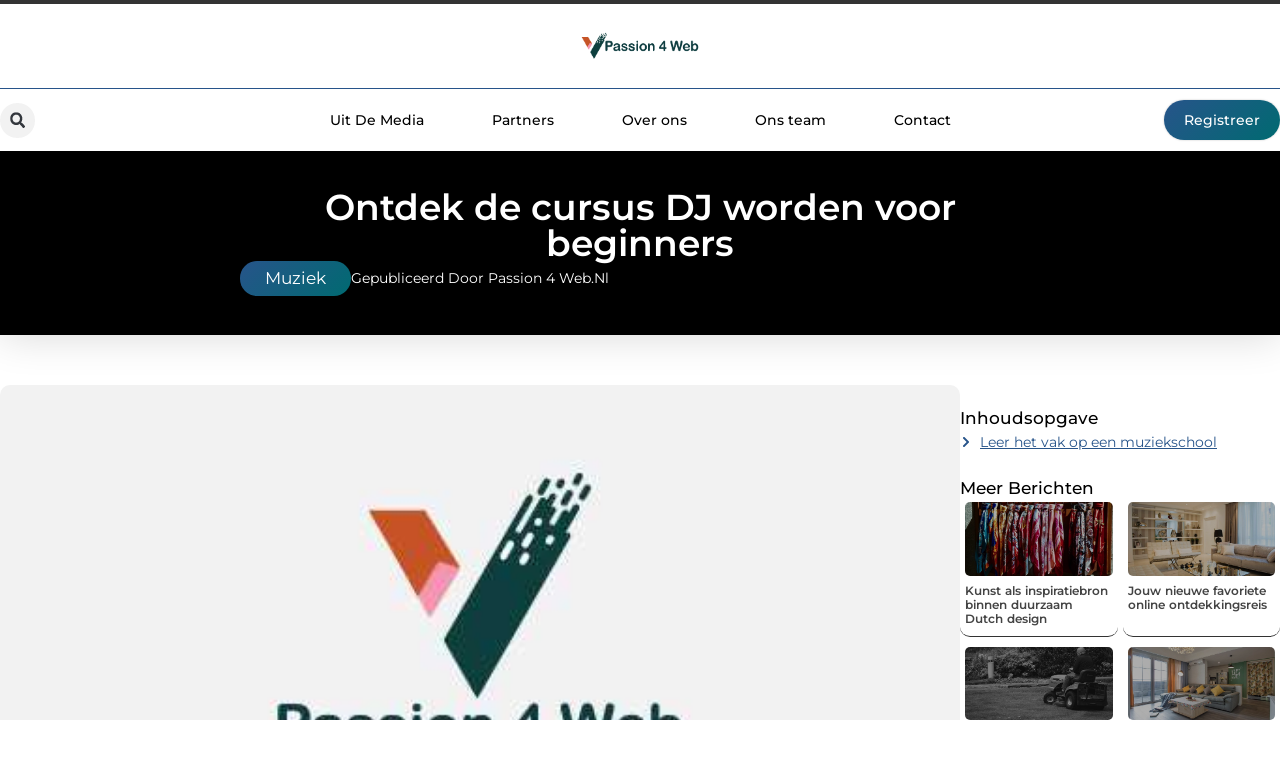

--- FILE ---
content_type: text/html; charset=UTF-8
request_url: https://www.passion4web.nl/ontdek-de-cursus-dj-worden-voor-beginners/
body_size: 29372
content:
<!doctype html>
<html lang="nl-NL" prefix="og: https://ogp.me/ns#">
<head>
	<meta charset="UTF-8">
	<meta name="viewport" content="width=device-width, initial-scale=1">
	<link rel="profile" href="https://gmpg.org/xfn/11">
		<style>img:is([sizes="auto" i], [sizes^="auto," i]) { contain-intrinsic-size: 3000px 1500px }</style>
	
<!-- Search Engine Optimization door Rank Math - https://rankmath.com/ -->
<title>Ontdek de cursus DJ worden voor beginners &bull; Passion 4 Web</title>
<meta name="description" content="Droom jij van een glansrijke carri&egrave;re als DJ? Wil je voor volle zaaien draaien? Zie je het als de mooiste uitdaging om een publiek voor je te winnen?"/>
<meta name="robots" content="follow, index, max-snippet:-1, max-video-preview:-1, max-image-preview:large"/>
<link rel="canonical" href="https://www.passion4web.nl/ontdek-de-cursus-dj-worden-voor-beginners/" />
<meta property="og:locale" content="nl_NL" />
<meta property="og:type" content="article" />
<meta property="og:title" content="Ontdek de cursus DJ worden voor beginners &bull; Passion 4 Web" />
<meta property="og:description" content="Droom jij van een glansrijke carri&egrave;re als DJ? Wil je voor volle zaaien draaien? Zie je het als de mooiste uitdaging om een publiek voor je te winnen?" />
<meta property="og:url" content="https://www.passion4web.nl/ontdek-de-cursus-dj-worden-voor-beginners/" />
<meta property="og:site_name" content="Passion 4 Web" />
<meta property="article:section" content="Muziek" />
<meta property="og:updated_time" content="2022-02-22T04:31:49+00:00" />
<meta property="og:image" content="https://www.passion4web.nl/wp-content/uploads/2021/10/2.passion4web.nl-512x512-px.jpg" />
<meta property="og:image:secure_url" content="https://www.passion4web.nl/wp-content/uploads/2021/10/2.passion4web.nl-512x512-px.jpg" />
<meta property="og:image:width" content="512" />
<meta property="og:image:height" content="512" />
<meta property="og:image:alt" content="Ontdek de cursus DJ worden voor beginners" />
<meta property="og:image:type" content="image/jpeg" />
<meta property="article:published_time" content="2021-06-22T06:44:18+00:00" />
<meta property="article:modified_time" content="2022-02-22T04:31:49+00:00" />
<meta name="twitter:card" content="summary_large_image" />
<meta name="twitter:title" content="Ontdek de cursus DJ worden voor beginners &bull; Passion 4 Web" />
<meta name="twitter:description" content="Droom jij van een glansrijke carri&egrave;re als DJ? Wil je voor volle zaaien draaien? Zie je het als de mooiste uitdaging om een publiek voor je te winnen?" />
<meta name="twitter:image" content="https://www.passion4web.nl/wp-content/uploads/2021/10/2.passion4web.nl-512x512-px.jpg" />
<script type="application/ld+json" class="rank-math-schema">{"@context":"https://schema.org","@graph":[{"@type":"Organization","@id":"https://www.passion4web.nl/#organization","name":"passion4web","url":"https://www.passion4web.nl","logo":{"@type":"ImageObject","@id":"https://www.passion4web.nl/#logo","url":"https://www.passion4web.nl/wp-content/uploads/2021/10/cropped-1.passion4web.nl-Logo-355x159px.png","contentUrl":"https://www.passion4web.nl/wp-content/uploads/2021/10/cropped-1.passion4web.nl-Logo-355x159px.png","caption":"Passion 4 Web","inLanguage":"nl-NL","width":"355","height":"87"}},{"@type":"WebSite","@id":"https://www.passion4web.nl/#website","url":"https://www.passion4web.nl","name":"Passion 4 Web","alternateName":"passion4web.nl","publisher":{"@id":"https://www.passion4web.nl/#organization"},"inLanguage":"nl-NL"},{"@type":"ImageObject","@id":"https://www.passion4web.nl/wp-content/uploads/2021/10/2.passion4web.nl-512x512-px.jpg","url":"https://www.passion4web.nl/wp-content/uploads/2021/10/2.passion4web.nl-512x512-px.jpg","width":"512","height":"512","inLanguage":"nl-NL"},{"@type":"BreadcrumbList","@id":"https://www.passion4web.nl/ontdek-de-cursus-dj-worden-voor-beginners/#breadcrumb","itemListElement":[{"@type":"ListItem","position":"1","item":{"@id":"https://www.passion4web.nl/","name":"Home"}},{"@type":"ListItem","position":"2","item":{"@id":"https://www.passion4web.nl/ontdek-de-cursus-dj-worden-voor-beginners/","name":"Ontdek de cursus DJ worden voor beginners"}}]},{"@type":"WebPage","@id":"https://www.passion4web.nl/ontdek-de-cursus-dj-worden-voor-beginners/#webpage","url":"https://www.passion4web.nl/ontdek-de-cursus-dj-worden-voor-beginners/","name":"Ontdek de cursus DJ worden voor beginners &bull; Passion 4 Web","datePublished":"2021-06-22T06:44:18+00:00","dateModified":"2022-02-22T04:31:49+00:00","isPartOf":{"@id":"https://www.passion4web.nl/#website"},"primaryImageOfPage":{"@id":"https://www.passion4web.nl/wp-content/uploads/2021/10/2.passion4web.nl-512x512-px.jpg"},"inLanguage":"nl-NL","breadcrumb":{"@id":"https://www.passion4web.nl/ontdek-de-cursus-dj-worden-voor-beginners/#breadcrumb"}},{"@type":"Person","@id":"https://www.passion4web.nl/ontdek-de-cursus-dj-worden-voor-beginners/#author","image":{"@type":"ImageObject","@id":"https://secure.gravatar.com/avatar/?s=96&amp;d=mm&amp;r=g","url":"https://secure.gravatar.com/avatar/?s=96&amp;d=mm&amp;r=g","inLanguage":"nl-NL"},"worksFor":{"@id":"https://www.passion4web.nl/#organization"}},{"@type":"BlogPosting","headline":"Ontdek de cursus DJ worden voor beginners &bull; Passion 4 Web","datePublished":"2021-06-22T06:44:18+00:00","dateModified":"2022-02-22T04:31:49+00:00","author":{"@id":"https://www.passion4web.nl/ontdek-de-cursus-dj-worden-voor-beginners/#author"},"publisher":{"@id":"https://www.passion4web.nl/#organization"},"description":"Droom jij van een glansrijke carri&egrave;re als DJ? Wil je voor volle zaaien draaien? Zie je het als de mooiste uitdaging om een publiek voor je te winnen?","name":"Ontdek de cursus DJ worden voor beginners &bull; Passion 4 Web","@id":"https://www.passion4web.nl/ontdek-de-cursus-dj-worden-voor-beginners/#richSnippet","isPartOf":{"@id":"https://www.passion4web.nl/ontdek-de-cursus-dj-worden-voor-beginners/#webpage"},"image":{"@id":"https://www.passion4web.nl/wp-content/uploads/2021/10/2.passion4web.nl-512x512-px.jpg"},"inLanguage":"nl-NL","mainEntityOfPage":{"@id":"https://www.passion4web.nl/ontdek-de-cursus-dj-worden-voor-beginners/#webpage"}}]}</script>
<!-- /Rank Math WordPress SEO plugin -->

<script>
window._wpemojiSettings = {"baseUrl":"https:\/\/s.w.org\/images\/core\/emoji\/16.0.1\/72x72\/","ext":".png","svgUrl":"https:\/\/s.w.org\/images\/core\/emoji\/16.0.1\/svg\/","svgExt":".svg","source":{"concatemoji":"https:\/\/www.passion4web.nl\/wp-includes\/js\/wp-emoji-release.min.js?ver=6.8.3"}};
/*! This file is auto-generated */
!function(s,n){var o,i,e;function c(e){try{var t={supportTests:e,timestamp:(new Date).valueOf()};sessionStorage.setItem(o,JSON.stringify(t))}catch(e){}}function p(e,t,n){e.clearRect(0,0,e.canvas.width,e.canvas.height),e.fillText(t,0,0);var t=new Uint32Array(e.getImageData(0,0,e.canvas.width,e.canvas.height).data),a=(e.clearRect(0,0,e.canvas.width,e.canvas.height),e.fillText(n,0,0),new Uint32Array(e.getImageData(0,0,e.canvas.width,e.canvas.height).data));return t.every(function(e,t){return e===a[t]})}function u(e,t){e.clearRect(0,0,e.canvas.width,e.canvas.height),e.fillText(t,0,0);for(var n=e.getImageData(16,16,1,1),a=0;a<n.data.length;a++)if(0!==n.data[a])return!1;return!0}function f(e,t,n,a){switch(t){case"flag":return n(e,"\ud83c\udff3\ufe0f\u200d\u26a7\ufe0f","\ud83c\udff3\ufe0f\u200b\u26a7\ufe0f")?!1:!n(e,"\ud83c\udde8\ud83c\uddf6","\ud83c\udde8\u200b\ud83c\uddf6")&&!n(e,"\ud83c\udff4\udb40\udc67\udb40\udc62\udb40\udc65\udb40\udc6e\udb40\udc67\udb40\udc7f","\ud83c\udff4\u200b\udb40\udc67\u200b\udb40\udc62\u200b\udb40\udc65\u200b\udb40\udc6e\u200b\udb40\udc67\u200b\udb40\udc7f");case"emoji":return!a(e,"\ud83e\udedf")}return!1}function g(e,t,n,a){var r="undefined"!=typeof WorkerGlobalScope&&self instanceof WorkerGlobalScope?new OffscreenCanvas(300,150):s.createElement("canvas"),o=r.getContext("2d",{willReadFrequently:!0}),i=(o.textBaseline="top",o.font="600 32px Arial",{});return e.forEach(function(e){i[e]=t(o,e,n,a)}),i}function t(e){var t=s.createElement("script");t.src=e,t.defer=!0,s.head.appendChild(t)}"undefined"!=typeof Promise&&(o="wpEmojiSettingsSupports",i=["flag","emoji"],n.supports={everything:!0,everythingExceptFlag:!0},e=new Promise(function(e){s.addEventListener("DOMContentLoaded",e,{once:!0})}),new Promise(function(t){var n=function(){try{var e=JSON.parse(sessionStorage.getItem(o));if("object"==typeof e&&"number"==typeof e.timestamp&&(new Date).valueOf()<e.timestamp+604800&&"object"==typeof e.supportTests)return e.supportTests}catch(e){}return null}();if(!n){if("undefined"!=typeof Worker&&"undefined"!=typeof OffscreenCanvas&&"undefined"!=typeof URL&&URL.createObjectURL&&"undefined"!=typeof Blob)try{var e="postMessage("+g.toString()+"("+[JSON.stringify(i),f.toString(),p.toString(),u.toString()].join(",")+"));",a=new Blob([e],{type:"text/javascript"}),r=new Worker(URL.createObjectURL(a),{name:"wpTestEmojiSupports"});return void(r.onmessage=function(e){c(n=e.data),r.terminate(),t(n)})}catch(e){}c(n=g(i,f,p,u))}t(n)}).then(function(e){for(var t in e)n.supports[t]=e[t],n.supports.everything=n.supports.everything&&n.supports[t],"flag"!==t&&(n.supports.everythingExceptFlag=n.supports.everythingExceptFlag&&n.supports[t]);n.supports.everythingExceptFlag=n.supports.everythingExceptFlag&&!n.supports.flag,n.DOMReady=!1,n.readyCallback=function(){n.DOMReady=!0}}).then(function(){return e}).then(function(){var e;n.supports.everything||(n.readyCallback(),(e=n.source||{}).concatemoji?t(e.concatemoji):e.wpemoji&&e.twemoji&&(t(e.twemoji),t(e.wpemoji)))}))}((window,document),window._wpemojiSettings);
</script>
<link rel='stylesheet' id='colorboxstyle-css' href='https://www.passion4web.nl/wp-content/plugins/link-library/colorbox/colorbox.css?ver=6.8.3' media='all' />
<style id='wp-emoji-styles-inline-css'>

	img.wp-smiley, img.emoji {
		display: inline !important;
		border: none !important;
		box-shadow: none !important;
		height: 1em !important;
		width: 1em !important;
		margin: 0 0.07em !important;
		vertical-align: -0.1em !important;
		background: none !important;
		padding: 0 !important;
	}
</style>
<link rel='stylesheet' id='wp-block-library-css' href='https://www.passion4web.nl/wp-includes/css/dist/block-library/style.min.css?ver=6.8.3' media='all' />
<style id='global-styles-inline-css'>
:root{--wp--preset--aspect-ratio--square: 1;--wp--preset--aspect-ratio--4-3: 4/3;--wp--preset--aspect-ratio--3-4: 3/4;--wp--preset--aspect-ratio--3-2: 3/2;--wp--preset--aspect-ratio--2-3: 2/3;--wp--preset--aspect-ratio--16-9: 16/9;--wp--preset--aspect-ratio--9-16: 9/16;--wp--preset--color--black: #000000;--wp--preset--color--cyan-bluish-gray: #abb8c3;--wp--preset--color--white: #ffffff;--wp--preset--color--pale-pink: #f78da7;--wp--preset--color--vivid-red: #cf2e2e;--wp--preset--color--luminous-vivid-orange: #ff6900;--wp--preset--color--luminous-vivid-amber: #fcb900;--wp--preset--color--light-green-cyan: #7bdcb5;--wp--preset--color--vivid-green-cyan: #00d084;--wp--preset--color--pale-cyan-blue: #8ed1fc;--wp--preset--color--vivid-cyan-blue: #0693e3;--wp--preset--color--vivid-purple: #9b51e0;--wp--preset--gradient--vivid-cyan-blue-to-vivid-purple: linear-gradient(135deg,rgba(6,147,227,1) 0%,rgb(155,81,224) 100%);--wp--preset--gradient--light-green-cyan-to-vivid-green-cyan: linear-gradient(135deg,rgb(122,220,180) 0%,rgb(0,208,130) 100%);--wp--preset--gradient--luminous-vivid-amber-to-luminous-vivid-orange: linear-gradient(135deg,rgba(252,185,0,1) 0%,rgba(255,105,0,1) 100%);--wp--preset--gradient--luminous-vivid-orange-to-vivid-red: linear-gradient(135deg,rgba(255,105,0,1) 0%,rgb(207,46,46) 100%);--wp--preset--gradient--very-light-gray-to-cyan-bluish-gray: linear-gradient(135deg,rgb(238,238,238) 0%,rgb(169,184,195) 100%);--wp--preset--gradient--cool-to-warm-spectrum: linear-gradient(135deg,rgb(74,234,220) 0%,rgb(151,120,209) 20%,rgb(207,42,186) 40%,rgb(238,44,130) 60%,rgb(251,105,98) 80%,rgb(254,248,76) 100%);--wp--preset--gradient--blush-light-purple: linear-gradient(135deg,rgb(255,206,236) 0%,rgb(152,150,240) 100%);--wp--preset--gradient--blush-bordeaux: linear-gradient(135deg,rgb(254,205,165) 0%,rgb(254,45,45) 50%,rgb(107,0,62) 100%);--wp--preset--gradient--luminous-dusk: linear-gradient(135deg,rgb(255,203,112) 0%,rgb(199,81,192) 50%,rgb(65,88,208) 100%);--wp--preset--gradient--pale-ocean: linear-gradient(135deg,rgb(255,245,203) 0%,rgb(182,227,212) 50%,rgb(51,167,181) 100%);--wp--preset--gradient--electric-grass: linear-gradient(135deg,rgb(202,248,128) 0%,rgb(113,206,126) 100%);--wp--preset--gradient--midnight: linear-gradient(135deg,rgb(2,3,129) 0%,rgb(40,116,252) 100%);--wp--preset--font-size--small: 13px;--wp--preset--font-size--medium: 20px;--wp--preset--font-size--large: 36px;--wp--preset--font-size--x-large: 42px;--wp--preset--spacing--20: 0.44rem;--wp--preset--spacing--30: 0.67rem;--wp--preset--spacing--40: 1rem;--wp--preset--spacing--50: 1.5rem;--wp--preset--spacing--60: 2.25rem;--wp--preset--spacing--70: 3.38rem;--wp--preset--spacing--80: 5.06rem;--wp--preset--shadow--natural: 6px 6px 9px rgba(0, 0, 0, 0.2);--wp--preset--shadow--deep: 12px 12px 50px rgba(0, 0, 0, 0.4);--wp--preset--shadow--sharp: 6px 6px 0px rgba(0, 0, 0, 0.2);--wp--preset--shadow--outlined: 6px 6px 0px -3px rgba(255, 255, 255, 1), 6px 6px rgba(0, 0, 0, 1);--wp--preset--shadow--crisp: 6px 6px 0px rgba(0, 0, 0, 1);}:root { --wp--style--global--content-size: 800px;--wp--style--global--wide-size: 1200px; }:where(body) { margin: 0; }.wp-site-blocks > .alignleft { float: left; margin-right: 2em; }.wp-site-blocks > .alignright { float: right; margin-left: 2em; }.wp-site-blocks > .aligncenter { justify-content: center; margin-left: auto; margin-right: auto; }:where(.wp-site-blocks) > * { margin-block-start: 24px; margin-block-end: 0; }:where(.wp-site-blocks) > :first-child { margin-block-start: 0; }:where(.wp-site-blocks) > :last-child { margin-block-end: 0; }:root { --wp--style--block-gap: 24px; }:root :where(.is-layout-flow) > :first-child{margin-block-start: 0;}:root :where(.is-layout-flow) > :last-child{margin-block-end: 0;}:root :where(.is-layout-flow) > *{margin-block-start: 24px;margin-block-end: 0;}:root :where(.is-layout-constrained) > :first-child{margin-block-start: 0;}:root :where(.is-layout-constrained) > :last-child{margin-block-end: 0;}:root :where(.is-layout-constrained) > *{margin-block-start: 24px;margin-block-end: 0;}:root :where(.is-layout-flex){gap: 24px;}:root :where(.is-layout-grid){gap: 24px;}.is-layout-flow > .alignleft{float: left;margin-inline-start: 0;margin-inline-end: 2em;}.is-layout-flow > .alignright{float: right;margin-inline-start: 2em;margin-inline-end: 0;}.is-layout-flow > .aligncenter{margin-left: auto !important;margin-right: auto !important;}.is-layout-constrained > .alignleft{float: left;margin-inline-start: 0;margin-inline-end: 2em;}.is-layout-constrained > .alignright{float: right;margin-inline-start: 2em;margin-inline-end: 0;}.is-layout-constrained > .aligncenter{margin-left: auto !important;margin-right: auto !important;}.is-layout-constrained > :where(:not(.alignleft):not(.alignright):not(.alignfull)){max-width: var(--wp--style--global--content-size);margin-left: auto !important;margin-right: auto !important;}.is-layout-constrained > .alignwide{max-width: var(--wp--style--global--wide-size);}body .is-layout-flex{display: flex;}.is-layout-flex{flex-wrap: wrap;align-items: center;}.is-layout-flex > :is(*, div){margin: 0;}body .is-layout-grid{display: grid;}.is-layout-grid > :is(*, div){margin: 0;}body{padding-top: 0px;padding-right: 0px;padding-bottom: 0px;padding-left: 0px;}a:where(:not(.wp-element-button)){text-decoration: underline;}:root :where(.wp-element-button, .wp-block-button__link){background-color: #32373c;border-width: 0;color: #fff;font-family: inherit;font-size: inherit;line-height: inherit;padding: calc(0.667em + 2px) calc(1.333em + 2px);text-decoration: none;}.has-black-color{color: var(--wp--preset--color--black) !important;}.has-cyan-bluish-gray-color{color: var(--wp--preset--color--cyan-bluish-gray) !important;}.has-white-color{color: var(--wp--preset--color--white) !important;}.has-pale-pink-color{color: var(--wp--preset--color--pale-pink) !important;}.has-vivid-red-color{color: var(--wp--preset--color--vivid-red) !important;}.has-luminous-vivid-orange-color{color: var(--wp--preset--color--luminous-vivid-orange) !important;}.has-luminous-vivid-amber-color{color: var(--wp--preset--color--luminous-vivid-amber) !important;}.has-light-green-cyan-color{color: var(--wp--preset--color--light-green-cyan) !important;}.has-vivid-green-cyan-color{color: var(--wp--preset--color--vivid-green-cyan) !important;}.has-pale-cyan-blue-color{color: var(--wp--preset--color--pale-cyan-blue) !important;}.has-vivid-cyan-blue-color{color: var(--wp--preset--color--vivid-cyan-blue) !important;}.has-vivid-purple-color{color: var(--wp--preset--color--vivid-purple) !important;}.has-black-background-color{background-color: var(--wp--preset--color--black) !important;}.has-cyan-bluish-gray-background-color{background-color: var(--wp--preset--color--cyan-bluish-gray) !important;}.has-white-background-color{background-color: var(--wp--preset--color--white) !important;}.has-pale-pink-background-color{background-color: var(--wp--preset--color--pale-pink) !important;}.has-vivid-red-background-color{background-color: var(--wp--preset--color--vivid-red) !important;}.has-luminous-vivid-orange-background-color{background-color: var(--wp--preset--color--luminous-vivid-orange) !important;}.has-luminous-vivid-amber-background-color{background-color: var(--wp--preset--color--luminous-vivid-amber) !important;}.has-light-green-cyan-background-color{background-color: var(--wp--preset--color--light-green-cyan) !important;}.has-vivid-green-cyan-background-color{background-color: var(--wp--preset--color--vivid-green-cyan) !important;}.has-pale-cyan-blue-background-color{background-color: var(--wp--preset--color--pale-cyan-blue) !important;}.has-vivid-cyan-blue-background-color{background-color: var(--wp--preset--color--vivid-cyan-blue) !important;}.has-vivid-purple-background-color{background-color: var(--wp--preset--color--vivid-purple) !important;}.has-black-border-color{border-color: var(--wp--preset--color--black) !important;}.has-cyan-bluish-gray-border-color{border-color: var(--wp--preset--color--cyan-bluish-gray) !important;}.has-white-border-color{border-color: var(--wp--preset--color--white) !important;}.has-pale-pink-border-color{border-color: var(--wp--preset--color--pale-pink) !important;}.has-vivid-red-border-color{border-color: var(--wp--preset--color--vivid-red) !important;}.has-luminous-vivid-orange-border-color{border-color: var(--wp--preset--color--luminous-vivid-orange) !important;}.has-luminous-vivid-amber-border-color{border-color: var(--wp--preset--color--luminous-vivid-amber) !important;}.has-light-green-cyan-border-color{border-color: var(--wp--preset--color--light-green-cyan) !important;}.has-vivid-green-cyan-border-color{border-color: var(--wp--preset--color--vivid-green-cyan) !important;}.has-pale-cyan-blue-border-color{border-color: var(--wp--preset--color--pale-cyan-blue) !important;}.has-vivid-cyan-blue-border-color{border-color: var(--wp--preset--color--vivid-cyan-blue) !important;}.has-vivid-purple-border-color{border-color: var(--wp--preset--color--vivid-purple) !important;}.has-vivid-cyan-blue-to-vivid-purple-gradient-background{background: var(--wp--preset--gradient--vivid-cyan-blue-to-vivid-purple) !important;}.has-light-green-cyan-to-vivid-green-cyan-gradient-background{background: var(--wp--preset--gradient--light-green-cyan-to-vivid-green-cyan) !important;}.has-luminous-vivid-amber-to-luminous-vivid-orange-gradient-background{background: var(--wp--preset--gradient--luminous-vivid-amber-to-luminous-vivid-orange) !important;}.has-luminous-vivid-orange-to-vivid-red-gradient-background{background: var(--wp--preset--gradient--luminous-vivid-orange-to-vivid-red) !important;}.has-very-light-gray-to-cyan-bluish-gray-gradient-background{background: var(--wp--preset--gradient--very-light-gray-to-cyan-bluish-gray) !important;}.has-cool-to-warm-spectrum-gradient-background{background: var(--wp--preset--gradient--cool-to-warm-spectrum) !important;}.has-blush-light-purple-gradient-background{background: var(--wp--preset--gradient--blush-light-purple) !important;}.has-blush-bordeaux-gradient-background{background: var(--wp--preset--gradient--blush-bordeaux) !important;}.has-luminous-dusk-gradient-background{background: var(--wp--preset--gradient--luminous-dusk) !important;}.has-pale-ocean-gradient-background{background: var(--wp--preset--gradient--pale-ocean) !important;}.has-electric-grass-gradient-background{background: var(--wp--preset--gradient--electric-grass) !important;}.has-midnight-gradient-background{background: var(--wp--preset--gradient--midnight) !important;}.has-small-font-size{font-size: var(--wp--preset--font-size--small) !important;}.has-medium-font-size{font-size: var(--wp--preset--font-size--medium) !important;}.has-large-font-size{font-size: var(--wp--preset--font-size--large) !important;}.has-x-large-font-size{font-size: var(--wp--preset--font-size--x-large) !important;}
:root :where(.wp-block-pullquote){font-size: 1.5em;line-height: 1.6;}
</style>
<link rel='stylesheet' id='thumbs_rating_styles-css' href='https://www.passion4web.nl/wp-content/plugins/link-library/upvote-downvote/css/style.css?ver=1.0.0' media='all' />
<link rel='stylesheet' id='scriptlesssocialsharing-css' href='https://www.passion4web.nl/wp-content/plugins/scriptless-social-sharing/includes/css/scriptlesssocialsharing-style.css?ver=3.3.1' media='all' />
<style id='scriptlesssocialsharing-inline-css'>
.scriptlesssocialsharing__buttons a.button { padding: 12px; flex: 1; }@media only screen and (max-width: 767px) { .scriptlesssocialsharing .sss-name { position: absolute; clip: rect(1px, 1px, 1px, 1px); height: 1px; width: 1px; border: 0; overflow: hidden; } }
</style>
<link rel='stylesheet' id='cmplz-general-css' href='https://www.passion4web.nl/wp-content/plugins/complianz-gdpr/assets/css/cookieblocker.min.css?ver=1741710170' media='all' />
<link rel='stylesheet' id='hello-elementor-css' href='https://www.passion4web.nl/wp-content/themes/hello-elementor/style.min.css?ver=3.4.0' media='all' />
<link rel='stylesheet' id='hello-elementor-theme-style-css' href='https://www.passion4web.nl/wp-content/themes/hello-elementor/theme.min.css?ver=3.4.0' media='all' />
<link rel='stylesheet' id='hello-elementor-header-footer-css' href='https://www.passion4web.nl/wp-content/themes/hello-elementor/header-footer.min.css?ver=3.4.0' media='all' />
<link rel='stylesheet' id='elementor-frontend-css' href='https://www.passion4web.nl/wp-content/plugins/elementor/assets/css/frontend.min.css?ver=3.34.1' media='all' />
<link rel='stylesheet' id='elementor-post-13293-css' href='https://www.passion4web.nl/wp-content/uploads/elementor/css/post-13293.css?ver=1767895756' media='all' />
<link rel='stylesheet' id='widget-image-css' href='https://www.passion4web.nl/wp-content/plugins/elementor/assets/css/widget-image.min.css?ver=3.34.1' media='all' />
<link rel='stylesheet' id='widget-search-form-css' href='https://www.passion4web.nl/wp-content/plugins/elementor-pro/assets/css/widget-search-form.min.css?ver=3.28.4' media='all' />
<link rel='stylesheet' id='widget-nav-menu-css' href='https://www.passion4web.nl/wp-content/plugins/elementor-pro/assets/css/widget-nav-menu.min.css?ver=3.28.4' media='all' />
<link rel='stylesheet' id='e-animation-shrink-css' href='https://www.passion4web.nl/wp-content/plugins/elementor/assets/lib/animations/styles/e-animation-shrink.min.css?ver=3.34.1' media='all' />
<link rel='stylesheet' id='e-animation-fadeIn-css' href='https://www.passion4web.nl/wp-content/plugins/elementor/assets/lib/animations/styles/fadeIn.min.css?ver=3.34.1' media='all' />
<link rel='stylesheet' id='e-motion-fx-css' href='https://www.passion4web.nl/wp-content/plugins/elementor-pro/assets/css/modules/motion-fx.min.css?ver=3.28.4' media='all' />
<link rel='stylesheet' id='e-sticky-css' href='https://www.passion4web.nl/wp-content/plugins/elementor-pro/assets/css/modules/sticky.min.css?ver=3.28.4' media='all' />
<link rel='stylesheet' id='widget-heading-css' href='https://www.passion4web.nl/wp-content/plugins/elementor/assets/css/widget-heading.min.css?ver=3.34.1' media='all' />
<link rel='stylesheet' id='swiper-css' href='https://www.passion4web.nl/wp-content/plugins/elementor/assets/lib/swiper/v8/css/swiper.min.css?ver=8.4.5' media='all' />
<link rel='stylesheet' id='e-swiper-css' href='https://www.passion4web.nl/wp-content/plugins/elementor/assets/css/conditionals/e-swiper.min.css?ver=3.34.1' media='all' />
<link rel='stylesheet' id='e-animation-grow-css' href='https://www.passion4web.nl/wp-content/plugins/elementor/assets/lib/animations/styles/e-animation-grow.min.css?ver=3.34.1' media='all' />
<link rel='stylesheet' id='widget-divider-css' href='https://www.passion4web.nl/wp-content/plugins/elementor/assets/css/widget-divider.min.css?ver=3.34.1' media='all' />
<link rel='stylesheet' id='widget-post-info-css' href='https://www.passion4web.nl/wp-content/plugins/elementor-pro/assets/css/widget-post-info.min.css?ver=3.28.4' media='all' />
<link rel='stylesheet' id='widget-icon-list-css' href='https://www.passion4web.nl/wp-content/plugins/elementor/assets/css/widget-icon-list.min.css?ver=3.34.1' media='all' />
<link rel='stylesheet' id='widget-table-of-contents-css' href='https://www.passion4web.nl/wp-content/plugins/elementor-pro/assets/css/widget-table-of-contents.min.css?ver=3.28.4' media='all' />
<link rel='stylesheet' id='widget-posts-css' href='https://www.passion4web.nl/wp-content/plugins/elementor-pro/assets/css/widget-posts.min.css?ver=3.28.4' media='all' />
<link rel='stylesheet' id='widget-post-navigation-css' href='https://www.passion4web.nl/wp-content/plugins/elementor-pro/assets/css/widget-post-navigation.min.css?ver=3.28.4' media='all' />
<link rel='stylesheet' id='widget-loop-common-css' href='https://www.passion4web.nl/wp-content/plugins/elementor-pro/assets/css/widget-loop-common.min.css?ver=3.28.4' media='all' />
<link rel='stylesheet' id='widget-loop-grid-css' href='https://www.passion4web.nl/wp-content/plugins/elementor-pro/assets/css/widget-loop-grid.min.css?ver=3.28.4' media='all' />
<link rel='stylesheet' id='elementor-post-13427-css' href='https://www.passion4web.nl/wp-content/uploads/elementor/css/post-13427.css?ver=1767895756' media='all' />
<link rel='stylesheet' id='elementor-post-13423-css' href='https://www.passion4web.nl/wp-content/uploads/elementor/css/post-13423.css?ver=1767895756' media='all' />
<link rel='stylesheet' id='elementor-post-13597-css' href='https://www.passion4web.nl/wp-content/uploads/elementor/css/post-13597.css?ver=1767895903' media='all' />
<link rel='stylesheet' id='elementor-gf-local-montserrat-css' href='https://www.passion4web.nl/wp-content/uploads/elementor/google-fonts/css/montserrat.css?ver=1746501046' media='all' />
<script src="https://www.passion4web.nl/wp-includes/js/jquery/jquery.min.js?ver=3.7.1" id="jquery-core-js"></script>
<script src="https://www.passion4web.nl/wp-includes/js/jquery/jquery-migrate.min.js?ver=3.4.1" id="jquery-migrate-js"></script>
<script src="https://www.passion4web.nl/wp-content/plugins/link-library/colorbox/jquery.colorbox-min.js?ver=1.3.9" id="colorbox-js"></script>
<script id="thumbs_rating_scripts-js-extra">
var thumbs_rating_ajax = {"ajax_url":"https:\/\/www.passion4web.nl\/wp-admin\/admin-ajax.php","nonce":"8fbf40c203"};
</script>
<script src="https://www.passion4web.nl/wp-content/plugins/link-library/upvote-downvote/js/general.js?ver=4.0.1" id="thumbs_rating_scripts-js"></script>
<link rel="https://api.w.org/" href="https://www.passion4web.nl/wp-json/" /><link rel="alternate" title="JSON" type="application/json" href="https://www.passion4web.nl/wp-json/wp/v2/posts/4480" /><link rel="EditURI" type="application/rsd+xml" title="RSD" href="https://www.passion4web.nl/xmlrpc.php?rsd" />
<meta name="generator" content="WordPress 6.8.3" />
<link rel='shortlink' href='https://www.passion4web.nl/?p=4480' />
<link rel="alternate" title="oEmbed (JSON)" type="application/json+oembed" href="https://www.passion4web.nl/wp-json/oembed/1.0/embed?url=https%3A%2F%2Fwww.passion4web.nl%2Fontdek-de-cursus-dj-worden-voor-beginners%2F" />
<link rel="alternate" title="oEmbed (XML)" type="text/xml+oembed" href="https://www.passion4web.nl/wp-json/oembed/1.0/embed?url=https%3A%2F%2Fwww.passion4web.nl%2Fontdek-de-cursus-dj-worden-voor-beginners%2F&#038;format=xml" />
<script type="text/javascript">//<![CDATA[
  function external_links_in_new_windows_loop() {
    if (!document.links) {
      document.links = document.getElementsByTagName('a');
    }
    var change_link = false;
    var force = '';
    var ignore = '';

    for (var t=0; t<document.links.length; t++) {
      var all_links = document.links[t];
      change_link = false;
      
      if(document.links[t].hasAttribute('onClick') == false) {
        // forced if the address starts with http (or also https), but does not link to the current domain
        if(all_links.href.search(/^http/) != -1 && all_links.href.search('www.passion4web.nl') == -1 && all_links.href.search(/^#/) == -1) {
          // console.log('Changed ' + all_links.href);
          change_link = true;
        }
          
        if(force != '' && all_links.href.search(force) != -1) {
          // forced
          // console.log('force ' + all_links.href);
          change_link = true;
        }
        
        if(ignore != '' && all_links.href.search(ignore) != -1) {
          // console.log('ignore ' + all_links.href);
          // ignored
          change_link = false;
        }

        if(change_link == true) {
          // console.log('Changed ' + all_links.href);
          document.links[t].setAttribute('onClick', 'javascript:window.open(\'' + all_links.href.replace(/'/g, '') + '\', \'_blank\', \'noopener\'); return false;');
          document.links[t].removeAttribute('target');
        }
      }
    }
  }
  
  // Load
  function external_links_in_new_windows_load(func)
  {  
    var oldonload = window.onload;
    if (typeof window.onload != 'function'){
      window.onload = func;
    } else {
      window.onload = function(){
        oldonload();
        func();
      }
    }
  }

  external_links_in_new_windows_load(external_links_in_new_windows_loop);
  //]]></script>

			<style>.cmplz-hidden {
					display: none !important;
				}</style><meta name="generator" content="Elementor 3.34.1; features: e_font_icon_svg, additional_custom_breakpoints; settings: css_print_method-external, google_font-enabled, font_display-swap">
			<style>
				.e-con.e-parent:nth-of-type(n+4):not(.e-lazyloaded):not(.e-no-lazyload),
				.e-con.e-parent:nth-of-type(n+4):not(.e-lazyloaded):not(.e-no-lazyload) * {
					background-image: none !important;
				}
				@media screen and (max-height: 1024px) {
					.e-con.e-parent:nth-of-type(n+3):not(.e-lazyloaded):not(.e-no-lazyload),
					.e-con.e-parent:nth-of-type(n+3):not(.e-lazyloaded):not(.e-no-lazyload) * {
						background-image: none !important;
					}
				}
				@media screen and (max-height: 640px) {
					.e-con.e-parent:nth-of-type(n+2):not(.e-lazyloaded):not(.e-no-lazyload),
					.e-con.e-parent:nth-of-type(n+2):not(.e-lazyloaded):not(.e-no-lazyload) * {
						background-image: none !important;
					}
				}
			</style>
			<link rel="icon" href="https://www.passion4web.nl/wp-content/uploads/2021/10/0.passion4web.nl-icon-150x150-px.png" sizes="32x32" />
<link rel="icon" href="https://www.passion4web.nl/wp-content/uploads/2021/10/0.passion4web.nl-icon-150x150-px.png" sizes="192x192" />
<link rel="apple-touch-icon" href="https://www.passion4web.nl/wp-content/uploads/2021/10/0.passion4web.nl-icon-150x150-px.png" />
<meta name="msapplication-TileImage" content="https://www.passion4web.nl/wp-content/uploads/2021/10/0.passion4web.nl-icon-150x150-px.png" />
</head>
<body data-rsssl=1 data-cmplz=1 class="wp-singular post-template-default single single-post postid-4480 single-format-standard wp-custom-logo wp-embed-responsive wp-theme-hello-elementor hello-elementor-default elementor-default elementor-template-full-width elementor-kit-13293 elementor-page-13597">


<a class="skip-link screen-reader-text" href="#content">Ga naar de inhoud</a>

		<header data-elementor-type="header" data-elementor-id="13427" class="elementor elementor-13427 elementor-location-header" data-elementor-post-type="elementor_library">
			<header class="elementor-element elementor-element-e67c352 e-con-full top e-flex e-con e-parent" data-id="e67c352" data-element_type="container" data-settings="{&quot;sticky&quot;:&quot;top&quot;,&quot;background_background&quot;:&quot;classic&quot;,&quot;sticky_on&quot;:[&quot;desktop&quot;,&quot;tablet&quot;,&quot;mobile&quot;],&quot;sticky_offset&quot;:0,&quot;sticky_effects_offset&quot;:0,&quot;sticky_anchor_link_offset&quot;:0}">
		<div class="elementor-element elementor-element-5a876e43 e-flex e-con-boxed e-con e-child" data-id="5a876e43" data-element_type="container" data-settings="{&quot;background_background&quot;:&quot;classic&quot;}">
					<div class="e-con-inner">
				<div class="elementor-element elementor-element-3190804b elementor-widget__width-initial elementor-widget elementor-widget-theme-site-logo elementor-widget-image" data-id="3190804b" data-element_type="widget" data-widget_type="theme-site-logo.default">
				<div class="elementor-widget-container">
											<a href="https://www.passion4web.nl">
			<img width="355" height="87" src="https://www.passion4web.nl/wp-content/uploads/2021/10/cropped-1.passion4web.nl-Logo-355x159px.png" class="attachment-full size-full wp-image-2033" alt="" srcset="https://www.passion4web.nl/wp-content/uploads/2021/10/cropped-1.passion4web.nl-Logo-355x159px.png 355w, https://www.passion4web.nl/wp-content/uploads/2021/10/cropped-1.passion4web.nl-Logo-355x159px-300x74.png 300w" sizes="(max-width: 355px) 100vw, 355px" />				</a>
											</div>
				</div>
					</div>
				</div>
		<div class="elementor-element elementor-element-20976af3 e-flex e-con-boxed e-con e-child" data-id="20976af3" data-element_type="container" data-settings="{&quot;background_background&quot;:&quot;classic&quot;,&quot;animation&quot;:&quot;none&quot;,&quot;animation_delay&quot;:200}">
					<div class="e-con-inner">
				<div class="elementor-element elementor-element-40c280dc elementor-view-stacked elementor-shape-rounded elementor-hidden-desktop elementor-hidden-tablet elementor-widget elementor-widget-icon" data-id="40c280dc" data-element_type="widget" data-widget_type="icon.default">
				<div class="elementor-widget-container">
							<div class="elementor-icon-wrapper">
			<a class="elementor-icon" href="/registreer/">
			<svg aria-hidden="true" class="e-font-icon-svg e-fas-edit" viewBox="0 0 576 512" xmlns="http://www.w3.org/2000/svg"><path d="M402.6 83.2l90.2 90.2c3.8 3.8 3.8 10 0 13.8L274.4 405.6l-92.8 10.3c-12.4 1.4-22.9-9.1-21.5-21.5l10.3-92.8L388.8 83.2c3.8-3.8 10-3.8 13.8 0zm162-22.9l-48.8-48.8c-15.2-15.2-39.9-15.2-55.2 0l-35.4 35.4c-3.8 3.8-3.8 10 0 13.8l90.2 90.2c3.8 3.8 10 3.8 13.8 0l35.4-35.4c15.2-15.3 15.2-40 0-55.2zM384 346.2V448H64V128h229.8c3.2 0 6.2-1.3 8.5-3.5l40-40c7.6-7.6 2.2-20.5-8.5-20.5H48C21.5 64 0 85.5 0 112v352c0 26.5 21.5 48 48 48h352c26.5 0 48-21.5 48-48V306.2c0-10.7-12.9-16-20.5-8.5l-40 40c-2.2 2.3-3.5 5.3-3.5 8.5z"></path></svg>			</a>
		</div>
						</div>
				</div>
				<div class="elementor-element elementor-element-4d80183d elementor-search-form--skin-full_screen elementor-widget__width-initial elementor-widget-tablet__width-auto elementor-widget elementor-widget-search-form" data-id="4d80183d" data-element_type="widget" data-settings="{&quot;skin&quot;:&quot;full_screen&quot;}" data-widget_type="search-form.default">
				<div class="elementor-widget-container">
							<search role="search">
			<form class="elementor-search-form" action="https://www.passion4web.nl" method="get">
												<div class="elementor-search-form__toggle" role="button" tabindex="0" aria-label="Zoeken">
					<div class="e-font-icon-svg-container"><svg aria-hidden="true" class="e-font-icon-svg e-fas-search" viewBox="0 0 512 512" xmlns="http://www.w3.org/2000/svg"><path d="M505 442.7L405.3 343c-4.5-4.5-10.6-7-17-7H372c27.6-35.3 44-79.7 44-128C416 93.1 322.9 0 208 0S0 93.1 0 208s93.1 208 208 208c48.3 0 92.7-16.4 128-44v16.3c0 6.4 2.5 12.5 7 17l99.7 99.7c9.4 9.4 24.6 9.4 33.9 0l28.3-28.3c9.4-9.4 9.4-24.6.1-34zM208 336c-70.7 0-128-57.2-128-128 0-70.7 57.2-128 128-128 70.7 0 128 57.2 128 128 0 70.7-57.2 128-128 128z"></path></svg></div>				</div>
								<div class="elementor-search-form__container">
					<label class="elementor-screen-only" for="elementor-search-form-4d80183d">Zoeken</label>

					
					<input id="elementor-search-form-4d80183d" placeholder="" class="elementor-search-form__input" type="search" name="s" value="">
					
					
										<div class="dialog-lightbox-close-button dialog-close-button" role="button" tabindex="0" aria-label="Sluit dit zoekvak.">
						<svg aria-hidden="true" class="e-font-icon-svg e-eicon-close" viewBox="0 0 1000 1000" xmlns="http://www.w3.org/2000/svg"><path d="M742 167L500 408 258 167C246 154 233 150 217 150 196 150 179 158 167 167 154 179 150 196 150 212 150 229 154 242 171 254L408 500 167 742C138 771 138 800 167 829 196 858 225 858 254 829L496 587 738 829C750 842 767 846 783 846 800 846 817 842 829 829 842 817 846 804 846 783 846 767 842 750 829 737L588 500 833 258C863 229 863 200 833 171 804 137 775 137 742 167Z"></path></svg>					</div>
									</div>
			</form>
		</search>
						</div>
				</div>
				<div class="elementor-element elementor-element-3839acde elementor-nav-menu--stretch elementor-nav-menu__text-align-center elementor-widget-tablet__width-auto elementor-widget-mobile__width-initial elementor-widget__width-auto elementor-nav-menu--dropdown-mobile elementor-nav-menu--toggle elementor-nav-menu--burger elementor-widget elementor-widget-nav-menu" data-id="3839acde" data-element_type="widget" data-settings="{&quot;full_width&quot;:&quot;stretch&quot;,&quot;layout&quot;:&quot;horizontal&quot;,&quot;submenu_icon&quot;:{&quot;value&quot;:&quot;&lt;svg class=\&quot;e-font-icon-svg e-fas-caret-down\&quot; viewBox=\&quot;0 0 320 512\&quot; xmlns=\&quot;http:\/\/www.w3.org\/2000\/svg\&quot;&gt;&lt;path d=\&quot;M31.3 192h257.3c17.8 0 26.7 21.5 14.1 34.1L174.1 354.8c-7.8 7.8-20.5 7.8-28.3 0L17.2 226.1C4.6 213.5 13.5 192 31.3 192z\&quot;&gt;&lt;\/path&gt;&lt;\/svg&gt;&quot;,&quot;library&quot;:&quot;fa-solid&quot;},&quot;toggle&quot;:&quot;burger&quot;}" data-widget_type="nav-menu.default">
				<div class="elementor-widget-container">
								<nav aria-label="Menu" class="elementor-nav-menu--main elementor-nav-menu__container elementor-nav-menu--layout-horizontal e--pointer-background e--animation-fade">
				<ul id="menu-1-3839acde" class="elementor-nav-menu"><li class="menu-item menu-item-type-custom menu-item-object-custom menu-item-12651"><a href="/category/media/" class="elementor-item">Uit De Media</a></li>
<li class="menu-item menu-item-type-post_type menu-item-object-page menu-item-31"><a href="https://www.passion4web.nl/partners/" class="elementor-item">Partners</a></li>
<li class="menu-item menu-item-type-post_type menu-item-object-page menu-item-13350"><a href="https://www.passion4web.nl/over-ons/" class="elementor-item">Over ons</a></li>
<li class="menu-item menu-item-type-post_type menu-item-object-page menu-item-13353"><a href="https://www.passion4web.nl/ons-team/" class="elementor-item">Ons team</a></li>
<li class="menu-item menu-item-type-post_type menu-item-object-page menu-item-14"><a href="https://www.passion4web.nl/contact/" class="elementor-item">Contact</a></li>
</ul>			</nav>
					<div class="elementor-menu-toggle" role="button" tabindex="0" aria-label="Menu toggle" aria-expanded="false">
			<span class="elementor-menu-toggle__icon--open"><svg xmlns="http://www.w3.org/2000/svg" xml:space="preserve" viewBox="0 0 388.4 388.4"><path d="M22.3 329.7H272c10.6 0 19.1-8.6 19.1-19.1 0-10.6-8.6-19.2-19.1-19.2H22.3c-10.6 0-19.1 8.6-19.1 19.2 0 10.5 8.5 19.1 19.1 19.1M22.3 213.8H368c10.6 0 19.1-8.6 19.1-19.1 0-10.6-8.6-19.1-19.1-19.1H22.3c-10.6 0-19.1 8.6-19.1 19.1s8.5 19.1 19.1 19.1M22.3 97.9H272c10.6 0 19.1-8.6 19.1-19.1s-8.6-19.1-19.1-19.1H22.3c-10.6 0-19.1 8.6-19.1 19.1s8.5 19.1 19.1 19.1"></path></svg></span><svg aria-hidden="true" role="presentation" class="elementor-menu-toggle__icon--close e-font-icon-svg e-eicon-close" viewBox="0 0 1000 1000" xmlns="http://www.w3.org/2000/svg"><path d="M742 167L500 408 258 167C246 154 233 150 217 150 196 150 179 158 167 167 154 179 150 196 150 212 150 229 154 242 171 254L408 500 167 742C138 771 138 800 167 829 196 858 225 858 254 829L496 587 738 829C750 842 767 846 783 846 800 846 817 842 829 829 842 817 846 804 846 783 846 767 842 750 829 737L588 500 833 258C863 229 863 200 833 171 804 137 775 137 742 167Z"></path></svg>		</div>
					<nav class="elementor-nav-menu--dropdown elementor-nav-menu__container" aria-hidden="true">
				<ul id="menu-2-3839acde" class="elementor-nav-menu"><li class="menu-item menu-item-type-custom menu-item-object-custom menu-item-12651"><a href="/category/media/" class="elementor-item" tabindex="-1">Uit De Media</a></li>
<li class="menu-item menu-item-type-post_type menu-item-object-page menu-item-31"><a href="https://www.passion4web.nl/partners/" class="elementor-item" tabindex="-1">Partners</a></li>
<li class="menu-item menu-item-type-post_type menu-item-object-page menu-item-13350"><a href="https://www.passion4web.nl/over-ons/" class="elementor-item" tabindex="-1">Over ons</a></li>
<li class="menu-item menu-item-type-post_type menu-item-object-page menu-item-13353"><a href="https://www.passion4web.nl/ons-team/" class="elementor-item" tabindex="-1">Ons team</a></li>
<li class="menu-item menu-item-type-post_type menu-item-object-page menu-item-14"><a href="https://www.passion4web.nl/contact/" class="elementor-item" tabindex="-1">Contact</a></li>
</ul>			</nav>
						</div>
				</div>
				<div class="elementor-element elementor-element-1c72a059 elementor-align-right elementor-widget__width-initial elementor-hidden-mobile elementor-widget-tablet__width-auto elementor-widget elementor-widget-button" data-id="1c72a059" data-element_type="widget" data-widget_type="button.default">
				<div class="elementor-widget-container">
									<div class="elementor-button-wrapper">
					<a class="elementor-button elementor-button-link elementor-size-sm elementor-animation-shrink" href="/registreer/">
						<span class="elementor-button-content-wrapper">
									<span class="elementor-button-text">Registreer</span>
					</span>
					</a>
				</div>
								</div>
				</div>
					</div>
				</div>
				<div class="elementor-element elementor-element-16c3c48b elementor-view-framed elementor-widget__width-auto elementor-fixed elementor-shape-circle elementor-invisible elementor-widget elementor-widget-icon" data-id="16c3c48b" data-element_type="widget" data-settings="{&quot;_position&quot;:&quot;fixed&quot;,&quot;motion_fx_motion_fx_scrolling&quot;:&quot;yes&quot;,&quot;motion_fx_opacity_effect&quot;:&quot;yes&quot;,&quot;motion_fx_opacity_range&quot;:{&quot;unit&quot;:&quot;%&quot;,&quot;size&quot;:&quot;&quot;,&quot;sizes&quot;:{&quot;start&quot;:0,&quot;end&quot;:45}},&quot;_animation&quot;:&quot;fadeIn&quot;,&quot;_animation_delay&quot;:200,&quot;motion_fx_opacity_direction&quot;:&quot;out-in&quot;,&quot;motion_fx_opacity_level&quot;:{&quot;unit&quot;:&quot;px&quot;,&quot;size&quot;:10,&quot;sizes&quot;:[]},&quot;motion_fx_devices&quot;:[&quot;desktop&quot;,&quot;tablet&quot;,&quot;mobile&quot;]}" data-widget_type="icon.default">
				<div class="elementor-widget-container">
							<div class="elementor-icon-wrapper">
			<a class="elementor-icon" href="#top">
			<svg aria-hidden="true" class="e-font-icon-svg e-fas-arrow-up" viewBox="0 0 448 512" xmlns="http://www.w3.org/2000/svg"><path d="M34.9 289.5l-22.2-22.2c-9.4-9.4-9.4-24.6 0-33.9L207 39c9.4-9.4 24.6-9.4 33.9 0l194.3 194.3c9.4 9.4 9.4 24.6 0 33.9L413 289.4c-9.5 9.5-25 9.3-34.3-.4L264 168.6V456c0 13.3-10.7 24-24 24h-32c-13.3 0-24-10.7-24-24V168.6L69.2 289.1c-9.3 9.8-24.8 10-34.3.4z"></path></svg>			</a>
		</div>
						</div>
				</div>
				</header>
				</header>
				<div data-elementor-type="single-post" data-elementor-id="13597" class="elementor elementor-13597 elementor-location-single post-4480 post type-post status-publish format-standard has-post-thumbnail hentry category-muziek" data-elementor-post-type="elementor_library">
			<div class="elementor-element elementor-element-3299abd5 e-flex e-con-boxed e-con e-parent" data-id="3299abd5" data-element_type="container" data-settings="{&quot;background_background&quot;:&quot;classic&quot;}">
					<div class="e-con-inner">
				<div class="elementor-element elementor-element-495265b0 elementor-widget__width-initial elementor-widget elementor-widget-theme-post-title elementor-page-title elementor-widget-heading" data-id="495265b0" data-element_type="widget" data-widget_type="theme-post-title.default">
				<div class="elementor-widget-container">
					<h1 class="elementor-heading-title elementor-size-default">Ontdek de cursus DJ worden voor beginners</h1>				</div>
				</div>
		<div class="elementor-element elementor-element-7e54354c e-con-full e-flex e-con e-child" data-id="7e54354c" data-element_type="container">
				<div class="elementor-element elementor-element-42b9065 elementor-align-center elementor-mobile-align-left elementor-widget elementor-widget-post-info" data-id="42b9065" data-element_type="widget" data-widget_type="post-info.default">
				<div class="elementor-widget-container">
							<ul class="elementor-inline-items elementor-icon-list-items elementor-post-info">
								<li class="elementor-icon-list-item elementor-repeater-item-f7bd4a7 elementor-inline-item" itemprop="about">
													<span class="elementor-icon-list-text elementor-post-info__item elementor-post-info__item--type-terms">
										<span class="elementor-post-info__terms-list">
				<a href="https://www.passion4web.nl/category/muziek/" class="elementor-post-info__terms-list-item">Muziek</a>				</span>
					</span>
								</li>
				</ul>
						</div>
				</div>
				<div class="elementor-element elementor-element-296a9929 elementor-align-center elementor-mobile-align-center elementor-widget elementor-widget-post-info" data-id="296a9929" data-element_type="widget" data-widget_type="post-info.default">
				<div class="elementor-widget-container">
							<ul class="elementor-inline-items elementor-icon-list-items elementor-post-info">
								<li class="elementor-icon-list-item elementor-repeater-item-f7bd4a7 elementor-inline-item">
													<span class="elementor-icon-list-text elementor-post-info__item elementor-post-info__item--type-custom">
										Gepubliceerd door Passion 4 Web.nl					</span>
								</li>
				</ul>
						</div>
				</div>
				</div>
					</div>
				</div>
		<section class="elementor-element elementor-element-61cbefc4 e-flex e-con-boxed e-con e-parent" data-id="61cbefc4" data-element_type="container">
					<div class="e-con-inner">
		<article class="elementor-element elementor-element-793e6809 e-con-full e-flex e-con e-child" data-id="793e6809" data-element_type="container">
				<div class="elementor-element elementor-element-624348ef elementor-widget elementor-widget-theme-post-featured-image elementor-widget-image" data-id="624348ef" data-element_type="widget" data-widget_type="theme-post-featured-image.default">
				<div class="elementor-widget-container">
															<img fetchpriority="high" width="512" height="512" src="https://www.passion4web.nl/wp-content/uploads/2021/10/2.passion4web.nl-512x512-px.jpg" class="attachment-2048x2048 size-2048x2048 wp-image-2038" alt="" srcset="https://www.passion4web.nl/wp-content/uploads/2021/10/2.passion4web.nl-512x512-px.jpg 512w, https://www.passion4web.nl/wp-content/uploads/2021/10/2.passion4web.nl-512x512-px-300x300.jpg 300w, https://www.passion4web.nl/wp-content/uploads/2021/10/2.passion4web.nl-512x512-px-150x150.jpg 150w, https://www.passion4web.nl/wp-content/uploads/2021/10/2.passion4web.nl-512x512-px-480x480.jpg 480w, https://www.passion4web.nl/wp-content/uploads/2021/10/2.passion4web.nl-512x512-px-280x280.jpg 280w, https://www.passion4web.nl/wp-content/uploads/2021/10/2.passion4web.nl-512x512-px-400x400.jpg 400w" sizes="(max-width: 512px) 100vw, 512px" />															</div>
				</div>
				<div class="elementor-element elementor-element-32a245c1 content elementor-widget elementor-widget-theme-post-content" data-id="32a245c1" data-element_type="widget" data-widget_type="theme-post-content.default">
				<div class="elementor-widget-container">
					<table>
<tr>
<td style="vertical-align:top">
<p>Droom jij van een glansrijke carri&egrave;re als DJ? Wil je voor volle zaaien draaien? Zie je het als de mooiste uitdaging om een publiek voor je te winnen? Zorg voor een vliegende start in de muziekwereld door een cursus DJ worden voor beginners te volgen. Steeds meer muziekscholen bieden dergelijke cursussen aan om je te helpen jouw droom te verwezenlijken. Ervaring of voorkennis is hierbij meestal niet nodig. Wel moet muziek je passie zijn en beschik je over een flinke dosis doorzettingsvermogen en motivatie.</p>
<h2>Leer het vak op een muziekschool</h2>
<p>Wanneer je in de Gooi- en Vechtstreek of Eemland woont is de Gooische Muziekschool in Bussum wellicht een goede optie. Deze school biedt een groot aanbod rijkserkende opleidingen aan binnen de dans-, muziek- en musicalwereld en is gevestigd op 8 locaties in de regio. Ook volg je hier een cursus DJ worden voor beginners. 2 ervaren vakdocenten leren jou <a href="https://www.degooischemuziekschool.nl/muziek/dj-worden-beginners.php" target="_blank" rel="noopener">de kneepjes van het vak</a>. Zo leer je tracks mixen, naast elkaar draaien en maak je effects en loops. Daarnaast ontdek je ook de geheimen achter het mengpaneel. De school beschikt namelijk over een DJ-ruimte waar je alle benodigde apparatuur vindt om jouw gedroomde tracks te produceren. Naast deze technische vaardigheden leer je ook om goed naar muziek te luisteren. Zo werk je toe naar de perfecte climax en leer je welke muziekstijlen met elkaar te combineren zijn en welke juist niet.</p>
<h3>Meld je aan bij deze muziekschool</h3>
<p>De cursus DJ worden voor beginners is vanaf 10 jaar te volgen wordt zowel aangeboden aan kinderen als volwassen. Het lespakket bestaat uit 5 cursussen die ongeveer 45 minuten duren. Naast deze cursus volg je op de Gooische Muziekschool in Bussum ook andere lessen. De school biedt zowel priv&eacute;lessen als groepslessen aan voor verschillende leeftijden en niveaus. Op de website vindt je een overzicht van alle tarieven. Je meldt je aan via de website of door contact op te nemen.</p>
</td>
</tr>
<tr>
<td><strong> <a href="https://www.degooischemuziekschool.nl/" target="_blank" rel="noopener">https://www.degooischemuziekschool.nl/</strong></a></td>
</tr>
</table>
<div class="scriptlesssocialsharing"><h3 class="scriptlesssocialsharing__heading">Goed artikel? Deel hem dan op:</h3><div class="scriptlesssocialsharing__buttons"><a class="button twitter" target="_blank" href="https://twitter.com/intent/tweet?text=Ontdek%20de%20cursus%20DJ%20worden%20voor%20beginners&#038;url=https%3A%2F%2Fwww.passion4web.nl%2Fontdek-de-cursus-dj-worden-voor-beginners%2F" rel="noopener noreferrer nofollow"><svg viewbox="0 0 512 512" class="scriptlesssocialsharing__icon twitter" fill="currentcolor" height="1em" width="1em" aria-hidden="true" focusable="false" role="img"><!--! Font Awesome Pro 6.4.2 by @fontawesome - https://fontawesome.com License - https://fontawesome.com/license (Commercial License) Copyright 2023 Fonticons, Inc. --><path d="M389.2 48h70.6L305.6 224.2 487 464H345L233.7 318.6 106.5 464H35.8L200.7 275.5 26.8 48H172.4L272.9 180.9 389.2 48zM364.4 421.8h39.1L151.1 88h-42L364.4 421.8z"></path></svg>
<span class="sss-name"><span class="screen-reader-text">Share on </span>X (Twitter)</span></a><a class="button facebook" target="_blank" href="https://www.facebook.com/sharer/sharer.php?u=https%3A%2F%2Fwww.passion4web.nl%2Fontdek-de-cursus-dj-worden-voor-beginners%2F" rel="noopener noreferrer nofollow"><svg viewbox="0 0 512 512" class="scriptlesssocialsharing__icon facebook" fill="currentcolor" height="1em" width="1em" aria-hidden="true" focusable="false" role="img"><!-- Font Awesome Free 5.15.4 by @fontawesome - https://fontawesome.com License - https://fontawesome.com/license/free (Icons: CC BY 4.0, Fonts: SIL OFL 1.1, Code: MIT License) --><path d="M504 256C504 119 393 8 256 8S8 119 8 256c0 123.78 90.69 226.38 209.25 245V327.69h-63V256h63v-54.64c0-62.15 37-96.48 93.67-96.48 27.14 0 55.52 4.84 55.52 4.84v61h-31.28c-30.8 0-40.41 19.12-40.41 38.73V256h68.78l-11 71.69h-57.78V501C413.31 482.38 504 379.78 504 256z"></path></svg>
<span class="sss-name"><span class="screen-reader-text">Share on </span>Facebook</span></a><a class="button pinterest" target="_blank" href="https://pinterest.com/pin/create/button/?url=https%3A%2F%2Fwww.passion4web.nl%2Fontdek-de-cursus-dj-worden-voor-beginners%2F&#038;media=https%3A%2F%2Fwww.passion4web.nl%2Fwp-content%2Fuploads%2F2021%2F10%2F2.passion4web.nl-512x512-px.jpg&#038;description=Ontdek%20de%20cursus%20DJ%20worden%20voor%20beginners" rel="noopener noreferrer nofollow" data-pin-no-hover="true" data-pin-custom="true" data-pin-do="skip" data-pin-description="Ontdek de cursus DJ worden voor beginners"><svg viewbox="0 0 496 512" class="scriptlesssocialsharing__icon pinterest" fill="currentcolor" height="1em" width="1em" aria-hidden="true" focusable="false" role="img"><!-- Font Awesome Free 5.15.4 by @fontawesome - https://fontawesome.com License - https://fontawesome.com/license/free (Icons: CC BY 4.0, Fonts: SIL OFL 1.1, Code: MIT License) --><path d="M496 256c0 137-111 248-248 248-25.6 0-50.2-3.9-73.4-11.1 10.1-16.5 25.2-43.5 30.8-65 3-11.6 15.4-59 15.4-59 8.1 15.4 31.7 28.5 56.8 28.5 74.8 0 128.7-68.8 128.7-154.3 0-81.9-66.9-143.2-152.9-143.2-107 0-163.9 71.8-163.9 150.1 0 36.4 19.4 81.7 50.3 96.1 4.7 2.2 7.2 1.2 8.3-3.3.8-3.4 5-20.3 6.9-28.1.6-2.5.3-4.7-1.7-7.1-10.1-12.5-18.3-35.3-18.3-56.6 0-54.7 41.4-107.6 112-107.6 60.9 0 103.6 41.5 103.6 100.9 0 67.1-33.9 113.6-78 113.6-24.3 0-42.6-20.1-36.7-44.8 7-29.5 20.5-61.3 20.5-82.6 0-19-10.2-34.9-31.4-34.9-24.9 0-44.9 25.7-44.9 60.2 0 22 7.4 36.8 7.4 36.8s-24.5 103.8-29 123.2c-5 21.4-3 51.6-.9 71.2C65.4 450.9 0 361.1 0 256 0 119 111 8 248 8s248 111 248 248z"></path></svg>
<span class="sss-name"><span class="screen-reader-text">Share on </span>Pinterest</span></a><a class="button linkedin" target="_blank" href="https://www.linkedin.com/shareArticle?mini=1&#038;url=https%3A%2F%2Fwww.passion4web.nl%2Fontdek-de-cursus-dj-worden-voor-beginners%2F&#038;title=Ontdek%20de%20cursus%20DJ%20worden%20voor%20beginners&#038;source=https%3A%2F%2Fwww.passion4web.nl" rel="noopener noreferrer nofollow"><svg viewbox="0 0 448 512" class="scriptlesssocialsharing__icon linkedin" fill="currentcolor" height="1em" width="1em" aria-hidden="true" focusable="false" role="img"><!-- Font Awesome Free 5.15.4 by @fontawesome - https://fontawesome.com License - https://fontawesome.com/license/free (Icons: CC BY 4.0, Fonts: SIL OFL 1.1, Code: MIT License) --><path d="M416 32H31.9C14.3 32 0 46.5 0 64.3v383.4C0 465.5 14.3 480 31.9 480H416c17.6 0 32-14.5 32-32.3V64.3c0-17.8-14.4-32.3-32-32.3zM135.4 416H69V202.2h66.5V416zm-33.2-243c-21.3 0-38.5-17.3-38.5-38.5S80.9 96 102.2 96c21.2 0 38.5 17.3 38.5 38.5 0 21.3-17.2 38.5-38.5 38.5zm282.1 243h-66.4V312c0-24.8-.5-56.7-34.5-56.7-34.6 0-39.9 27-39.9 54.9V416h-66.4V202.2h63.7v29.2h.9c8.9-16.8 30.6-34.5 62.9-34.5 67.2 0 79.7 44.3 79.7 101.9V416z"></path></svg>
<span class="sss-name"><span class="screen-reader-text">Share on </span>LinkedIn</span></a><a class="button email" href="mailto:?body=I%20read%20this%20post%20and%20wanted%20to%20share%20it%20with%20you.%20Here%27s%20the%20link%3A%20https%3A%2F%2Fwww.passion4web.nl%2Fontdek-de-cursus-dj-worden-voor-beginners%2F&#038;subject=A%20post%20worth%20sharing%3A%20Ontdek%20de%20cursus%20DJ%20worden%20voor%20beginners" rel="noopener noreferrer nofollow"><svg viewbox="0 0 512 512" class="scriptlesssocialsharing__icon email" fill="currentcolor" height="1em" width="1em" aria-hidden="true" focusable="false" role="img"><!-- Font Awesome Free 5.15.4 by @fontawesome - https://fontawesome.com License - https://fontawesome.com/license/free (Icons: CC BY 4.0, Fonts: SIL OFL 1.1, Code: MIT License) --><path d="M502.3 190.8c3.9-3.1 9.7-.2 9.7 4.7V400c0 26.5-21.5 48-48 48H48c-26.5 0-48-21.5-48-48V195.6c0-5 5.7-7.8 9.7-4.7 22.4 17.4 52.1 39.5 154.1 113.6 21.1 15.4 56.7 47.8 92.2 47.6 35.7.3 72-32.8 92.3-47.6 102-74.1 131.6-96.3 154-113.7zM256 320c23.2.4 56.6-29.2 73.4-41.4 132.7-96.3 142.8-104.7 173.4-128.7 5.8-4.5 9.2-11.5 9.2-18.9v-19c0-26.5-21.5-48-48-48H48C21.5 64 0 85.5 0 112v19c0 7.4 3.4 14.3 9.2 18.9 30.6 23.9 40.7 32.4 173.4 128.7 16.8 12.2 50.2 41.8 73.4 41.4z"></path></svg>
<span class="sss-name"><span class="screen-reader-text">Share on </span>Email</span></a></div></div>				</div>
				</div>
		<div class="elementor-element elementor-element-22f08adf e-con-full e-flex e-con e-child" data-id="22f08adf" data-element_type="container">
				<div class="elementor-element elementor-element-5e47f018 elementor-widget__width-initial elementor-widget elementor-widget-heading" data-id="5e47f018" data-element_type="widget" data-widget_type="heading.default">
				<div class="elementor-widget-container">
					<h2 class="elementor-heading-title elementor-size-default">Tags:</h2>				</div>
				</div>
				</div>
				</article>
		<aside class="elementor-element elementor-element-135c159f e-con-full e-flex e-con e-child" data-id="135c159f" data-element_type="container">
		<div class="elementor-element elementor-element-78fad9c5 e-con-full elementor-hidden-mobile elementor-hidden-tablet e-flex e-con e-child" data-id="78fad9c5" data-element_type="container">
				<div class="elementor-element elementor-element-6aee908f elementor-widget elementor-widget-heading" data-id="6aee908f" data-element_type="widget" data-widget_type="heading.default">
				<div class="elementor-widget-container">
					<h2 class="elementor-heading-title elementor-size-default">Inhoudsopgave</h2>				</div>
				</div>
				<div class="elementor-element elementor-element-f41b333 elementor-widget__width-initial elementor-widget elementor-widget-table-of-contents" data-id="f41b333" data-element_type="widget" data-settings="{&quot;headings_by_tags&quot;:[&quot;h2&quot;],&quot;container&quot;:&quot;.content&quot;,&quot;exclude_headings_by_selector&quot;:[],&quot;marker_view&quot;:&quot;bullets&quot;,&quot;no_headings_message&quot;:&quot;Er zijn geen kopteksten gevonden op deze pagina.&quot;,&quot;icon&quot;:{&quot;value&quot;:&quot;fas fa-chevron-right&quot;,&quot;library&quot;:&quot;fa-solid&quot;,&quot;rendered_tag&quot;:&quot;&lt;svg class=\&quot;e-font-icon-svg e-fas-chevron-right\&quot; viewBox=\&quot;0 0 320 512\&quot; xmlns=\&quot;http:\/\/www.w3.org\/2000\/svg\&quot;&gt;&lt;path d=\&quot;M285.476 272.971L91.132 467.314c-9.373 9.373-24.569 9.373-33.941 0l-22.667-22.667c-9.357-9.357-9.375-24.522-.04-33.901L188.505 256 34.484 101.255c-9.335-9.379-9.317-24.544.04-33.901l22.667-22.667c9.373-9.373 24.569-9.373 33.941 0L285.475 239.03c9.373 9.372 9.373 24.568.001 33.941z\&quot;&gt;&lt;\/path&gt;&lt;\/svg&gt;&quot;},&quot;min_height&quot;:{&quot;unit&quot;:&quot;px&quot;,&quot;size&quot;:&quot;&quot;,&quot;sizes&quot;:[]},&quot;min_height_tablet&quot;:{&quot;unit&quot;:&quot;px&quot;,&quot;size&quot;:&quot;&quot;,&quot;sizes&quot;:[]},&quot;min_height_mobile&quot;:{&quot;unit&quot;:&quot;px&quot;,&quot;size&quot;:&quot;&quot;,&quot;sizes&quot;:[]}}" data-widget_type="table-of-contents.default">
				<div class="elementor-widget-container">
							<div class="elementor-toc__header">
			<div class="elementor-toc__header-title">
							</div>
					</div>
		<div id="elementor-toc__f41b333" class="elementor-toc__body">
			<div class="elementor-toc__spinner-container">
				<svg class="elementor-toc__spinner eicon-animation-spin e-font-icon-svg e-eicon-loading" aria-hidden="true" viewBox="0 0 1000 1000" xmlns="http://www.w3.org/2000/svg"><path d="M500 975V858C696 858 858 696 858 500S696 142 500 142 142 304 142 500H25C25 237 238 25 500 25S975 237 975 500 763 975 500 975Z"></path></svg>			</div>
		</div>
						</div>
				</div>
				</div>
				<div class="elementor-element elementor-element-c69bdfe elementor-widget elementor-widget-heading" data-id="c69bdfe" data-element_type="widget" data-widget_type="heading.default">
				<div class="elementor-widget-container">
					<h2 class="elementor-heading-title elementor-size-default">Meer Berichten</h2>				</div>
				</div>
				<div class="elementor-element elementor-element-3e261565 elementor-grid-2 elementor-grid-tablet-4 elementor-grid-mobile-2 elementor-posts--thumbnail-top elementor-widget elementor-widget-posts" data-id="3e261565" data-element_type="widget" data-settings="{&quot;classic_columns&quot;:&quot;2&quot;,&quot;classic_row_gap&quot;:{&quot;unit&quot;:&quot;px&quot;,&quot;size&quot;:5,&quot;sizes&quot;:[]},&quot;classic_columns_tablet&quot;:&quot;4&quot;,&quot;classic_columns_mobile&quot;:&quot;2&quot;,&quot;classic_row_gap_tablet&quot;:{&quot;unit&quot;:&quot;px&quot;,&quot;size&quot;:&quot;&quot;,&quot;sizes&quot;:[]},&quot;classic_row_gap_mobile&quot;:{&quot;unit&quot;:&quot;px&quot;,&quot;size&quot;:&quot;&quot;,&quot;sizes&quot;:[]}}" data-widget_type="posts.classic">
				<div class="elementor-widget-container">
							<div class="elementor-posts-container elementor-posts elementor-posts--skin-classic elementor-grid">
				<article class="elementor-post elementor-grid-item post-15623 post type-post status-publish format-standard has-post-thumbnail hentry category-woning-en-tuin">
				<a class="elementor-post__thumbnail__link" href="https://www.passion4web.nl/kunst-als-inspiratiebron-binnen-duurzaam-dutch-design/" tabindex="-1" >
			<div class="elementor-post__thumbnail"><img width="800" height="530" src="https://www.passion4web.nl/wp-content/uploads/2026/01/Afbeelding_1-1024x678.jpg" class="attachment-large size-large wp-image-15622" alt="" /></div>
		</a>
				<div class="elementor-post__text">
				<h3 class="elementor-post__title">
			<a href="https://www.passion4web.nl/kunst-als-inspiratiebron-binnen-duurzaam-dutch-design/" >
				Kunst als inspiratiebron binnen duurzaam Dutch design			</a>
		</h3>
				</div>
				</article>
				<article class="elementor-post elementor-grid-item post-15615 post type-post status-publish format-standard has-post-thumbnail hentry category-aanbiedingen">
				<a class="elementor-post__thumbnail__link" href="https://www.passion4web.nl/jouw-nieuwe-favoriete-online-ontdekkingsreis/" tabindex="-1" >
			<div class="elementor-post__thumbnail"><img loading="lazy" width="800" height="534" src="https://www.passion4web.nl/wp-content/uploads/2026/01/g68ec3b5eaf3cc3173567b1cab58f27fdec5cf825c667c1986d2f2b04cfafef259c0e126c521023ecf054c21a39cb941eb4753a8986c6d336b65e1f32213e041f_1280-1024x683.jpg" class="attachment-large size-large wp-image-15614" alt="" /></div>
		</a>
				<div class="elementor-post__text">
				<h3 class="elementor-post__title">
			<a href="https://www.passion4web.nl/jouw-nieuwe-favoriete-online-ontdekkingsreis/" >
				Jouw nieuwe favoriete online ontdekkingsreis			</a>
		</h3>
				</div>
				</article>
				<article class="elementor-post elementor-grid-item post-15602 post type-post status-publish format-standard has-post-thumbnail hentry category-aanbiedingen">
				<a class="elementor-post__thumbnail__link" href="https://www.passion4web.nl/een-dieper-inzicht-in-de-wereld-van-tuin-en-parkmachines/" tabindex="-1" >
			<div class="elementor-post__thumbnail"><img loading="lazy" width="800" height="533" src="https://www.passion4web.nl/wp-content/uploads/2026/01/g796a43226be01ff30ddad3d881955cff0e7d41f6ee9871ec81aeb657cea678330f933a5b1989ab45d3a32443bf5ff0456cb5aa3de80330018395a439aaa337e7_1280-1024x682.jpg" class="attachment-large size-large wp-image-15601" alt="" /></div>
		</a>
				<div class="elementor-post__text">
				<h3 class="elementor-post__title">
			<a href="https://www.passion4web.nl/een-dieper-inzicht-in-de-wereld-van-tuin-en-parkmachines/" >
				Een dieper inzicht in de wereld van tuin- en parkmachines			</a>
		</h3>
				</div>
				</article>
				<article class="elementor-post elementor-grid-item post-15581 post type-post status-publish format-standard has-post-thumbnail hentry category-aanbiedingen">
				<a class="elementor-post__thumbnail__link" href="https://www.passion4web.nl/vind-jouw-perfecte-designmeubel-bij-deze-outlet/" tabindex="-1" >
			<div class="elementor-post__thumbnail"><img loading="lazy" width="800" height="533" src="https://www.passion4web.nl/wp-content/uploads/2026/01/g7557e1c2fb8d950e8934fd45adda249d63cec04dba68a4f080ec8c233439b72504ba7b9620064d1ba34f66627bf69238874bc646c665f4c205dec5a4d745c795_1280-1024x682.jpg" class="attachment-large size-large wp-image-15580" alt="" /></div>
		</a>
				<div class="elementor-post__text">
				<h3 class="elementor-post__title">
			<a href="https://www.passion4web.nl/vind-jouw-perfecte-designmeubel-bij-deze-outlet/" >
				Vind jouw perfecte designmeubel bij deze outlet			</a>
		</h3>
				</div>
				</article>
				<article class="elementor-post elementor-grid-item post-15578 post type-post status-publish format-standard has-post-thumbnail hentry category-aanbiedingen">
				<a class="elementor-post__thumbnail__link" href="https://www.passion4web.nl/veilig-en-grondig-jouw-harde-schijf-vernietigen/" tabindex="-1" >
			<div class="elementor-post__thumbnail"><img loading="lazy" width="800" height="532" src="https://www.passion4web.nl/wp-content/uploads/2026/01/ge493da91746faf5cfbd0ff73d76b02731a4e7aa6428334575fb01e6241bb1d095c2c5819d8b477b83e0365f21877ee4968b4f0629b7fa1b2b947e58c5c5db8b5_1280-1024x681.jpg" class="attachment-large size-large wp-image-15577" alt="" /></div>
		</a>
				<div class="elementor-post__text">
				<h3 class="elementor-post__title">
			<a href="https://www.passion4web.nl/veilig-en-grondig-jouw-harde-schijf-vernietigen/" >
				Veilig en grondig: jouw harde schijf vernietigen			</a>
		</h3>
				</div>
				</article>
				<article class="elementor-post elementor-grid-item post-15570 post type-post status-publish format-standard has-post-thumbnail hentry category-aanbiedingen">
				<a class="elementor-post__thumbnail__link" href="https://www.passion4web.nl/ontdek-de-verborgen-kracht-van-eemnes-innovaties/" tabindex="-1" >
			<div class="elementor-post__thumbnail"><img loading="lazy" width="800" height="450" src="https://www.passion4web.nl/wp-content/uploads/2026/01/g4eb28a796a6b932b332b89791a2021ca93aef58482ce3b6ea0f665a94f81d46871e7f19d2fe397021737ac21c1ff2cb075ba409dcb7bb05dc821b80a765e9a84_1280-1024x576.jpg" class="attachment-large size-large wp-image-15569" alt="" /></div>
		</a>
				<div class="elementor-post__text">
				<h3 class="elementor-post__title">
			<a href="https://www.passion4web.nl/ontdek-de-verborgen-kracht-van-eemnes-innovaties/" >
				Ontdek de verborgen kracht van Eemnes&#039; innovaties			</a>
		</h3>
				</div>
				</article>
				<article class="elementor-post elementor-grid-item post-15557 post type-post status-publish format-standard has-post-thumbnail hentry category-aanbiedingen">
				<a class="elementor-post__thumbnail__link" href="https://www.passion4web.nl/deurvastzetter-jouw-oplossing-voor-stabiele-deuren/" tabindex="-1" >
			<div class="elementor-post__thumbnail"><img loading="lazy" width="800" height="533" src="https://www.passion4web.nl/wp-content/uploads/2026/01/g1d1583e24e9b7efe92eb9cd3a8374136e5f0942771b398c652b29353f861f34506baf786ea10adca51e221b236fcfe4beb2a924c66afafef74966a742d580e60_1280-1024x682.jpg" class="attachment-large size-large wp-image-15556" alt="" /></div>
		</a>
				<div class="elementor-post__text">
				<h3 class="elementor-post__title">
			<a href="https://www.passion4web.nl/deurvastzetter-jouw-oplossing-voor-stabiele-deuren/" >
				Deurvastzetter: jouw oplossing voor stabiele deuren			</a>
		</h3>
				</div>
				</article>
				<article class="elementor-post elementor-grid-item post-15554 post type-post status-publish format-standard has-post-thumbnail hentry category-zorg">
				<a class="elementor-post__thumbnail__link" href="https://www.passion4web.nl/revalidatie-in-den-haag-met-een-gerichte-mckenzie-aanpak/" tabindex="-1" >
			<div class="elementor-post__thumbnail"><img loading="lazy" width="800" height="450" src="https://www.passion4web.nl/wp-content/uploads/2026/01/Afbeelding_2_3-1024x576.jpg" class="attachment-large size-large wp-image-15553" alt="" /></div>
		</a>
				<div class="elementor-post__text">
				<h3 class="elementor-post__title">
			<a href="https://www.passion4web.nl/revalidatie-in-den-haag-met-een-gerichte-mckenzie-aanpak/" >
				Revalidatie in Den Haag met een gerichte McKenzie-aanpak			</a>
		</h3>
				</div>
				</article>
				</div>
		
						</div>
				</div>
				<div class="elementor-element elementor-element-73f92f89 elementor-grid-1 elementor-posts--thumbnail-none elementor-grid-tablet-2 elementor-grid-mobile-1 elementor-widget elementor-widget-posts" data-id="73f92f89" data-element_type="widget" data-settings="{&quot;classic_columns&quot;:&quot;1&quot;,&quot;classic_row_gap&quot;:{&quot;unit&quot;:&quot;px&quot;,&quot;size&quot;:0,&quot;sizes&quot;:[]},&quot;classic_columns_tablet&quot;:&quot;2&quot;,&quot;classic_columns_mobile&quot;:&quot;1&quot;,&quot;classic_row_gap_tablet&quot;:{&quot;unit&quot;:&quot;px&quot;,&quot;size&quot;:&quot;&quot;,&quot;sizes&quot;:[]},&quot;classic_row_gap_mobile&quot;:{&quot;unit&quot;:&quot;px&quot;,&quot;size&quot;:&quot;&quot;,&quot;sizes&quot;:[]}}" data-widget_type="posts.classic">
				<div class="elementor-widget-container">
							<div class="elementor-posts-container elementor-posts elementor-posts--skin-classic elementor-grid">
				<article class="elementor-post elementor-grid-item post-15551 post type-post status-publish format-standard has-post-thumbnail hentry category-industrie">
				<div class="elementor-post__text">
				<h3 class="elementor-post__title">
			<a href="https://www.passion4web.nl/de-voordelen-van-slimme-sensortechnologie-in-transportbanen/" >
				De voordelen van slimme sensortechnologie in transportbanen			</a>
		</h3>
		
		<a class="elementor-post__read-more" href="https://www.passion4web.nl/de-voordelen-van-slimme-sensortechnologie-in-transportbanen/" aria-label="Lees meer over De voordelen van slimme sensortechnologie in transportbanen" tabindex="-1" >
			Lees verder »		</a>

				</div>
				</article>
				<article class="elementor-post elementor-grid-item post-15543 post type-post status-publish format-standard has-post-thumbnail hentry category-aanbiedingen">
				<div class="elementor-post__text">
				<h3 class="elementor-post__title">
			<a href="https://www.passion4web.nl/ergotherapie-de-sleutel-tot-zelfstandigheid-en-levenskwaliteit/" >
				Ergotherapie: De sleutel tot zelfstandigheid en levenskwaliteit			</a>
		</h3>
		
		<a class="elementor-post__read-more" href="https://www.passion4web.nl/ergotherapie-de-sleutel-tot-zelfstandigheid-en-levenskwaliteit/" aria-label="Lees meer over Ergotherapie: De sleutel tot zelfstandigheid en levenskwaliteit" tabindex="-1" >
			Lees verder »		</a>

				</div>
				</article>
				<article class="elementor-post elementor-grid-item post-15540 post type-post status-publish format-standard has-post-thumbnail hentry category-dienstverlening">
				<div class="elementor-post__text">
				<h3 class="elementor-post__title">
			<a href="https://www.passion4web.nl/een-stukadoor-een-vakman-voor-elk-type-project/" >
				Een stukadoor: een vakman voor elk type project			</a>
		</h3>
		
		<a class="elementor-post__read-more" href="https://www.passion4web.nl/een-stukadoor-een-vakman-voor-elk-type-project/" aria-label="Lees meer over Een stukadoor: een vakman voor elk type project" tabindex="-1" >
			Lees verder »		</a>

				</div>
				</article>
				<article class="elementor-post elementor-grid-item post-15537 post type-post status-publish format-standard has-post-thumbnail hentry category-eten-en-drinken">
				<div class="elementor-post__text">
				<h3 class="elementor-post__title">
			<a href="https://www.passion4web.nl/matcha-bestellen-een-gezonde-boost-voor-lichaam-en-geest/" >
				Matcha bestellen: een gezonde boost voor lichaam en geest			</a>
		</h3>
		
		<a class="elementor-post__read-more" href="https://www.passion4web.nl/matcha-bestellen-een-gezonde-boost-voor-lichaam-en-geest/" aria-label="Lees meer over Matcha bestellen: een gezonde boost voor lichaam en geest" tabindex="-1" >
			Lees verder »		</a>

				</div>
				</article>
				<article class="elementor-post elementor-grid-item post-15529 post type-post status-publish format-standard has-post-thumbnail hentry category-muziek">
				<div class="elementor-post__text">
				<h3 class="elementor-post__title">
			<a href="https://www.passion4web.nl/music-producer-essentiele-eigenschappen/" >
				Music producer: essentiële eigenschappen			</a>
		</h3>
		
		<a class="elementor-post__read-more" href="https://www.passion4web.nl/music-producer-essentiele-eigenschappen/" aria-label="Lees meer over Music producer: essentiële eigenschappen" tabindex="-1" >
			Lees verder »		</a>

				</div>
				</article>
				<article class="elementor-post elementor-grid-item post-15495 post type-post status-publish format-standard has-post-thumbnail hentry category-woningen">
				<div class="elementor-post__text">
				<h3 class="elementor-post__title">
			<a href="https://www.passion4web.nl/de-voordelen-van-een-robuuste-schuurwoning-bouwen-als-alternatief-voor-traditioneel-huis-bouwen/" >
				De voordelen van een robuuste schuurwoning bouwen als alternatief voor traditioneel huis bouwen			</a>
		</h3>
		
		<a class="elementor-post__read-more" href="https://www.passion4web.nl/de-voordelen-van-een-robuuste-schuurwoning-bouwen-als-alternatief-voor-traditioneel-huis-bouwen/" aria-label="Lees meer over De voordelen van een robuuste schuurwoning bouwen als alternatief voor traditioneel huis bouwen" tabindex="-1" >
			Lees verder »		</a>

				</div>
				</article>
				</div>
		
						</div>
				</div>
		<div class="elementor-element elementor-element-554f6e84 e-con-full e-flex e-con e-child" data-id="554f6e84" data-element_type="container" data-settings="{&quot;background_background&quot;:&quot;classic&quot;,&quot;sticky&quot;:&quot;top&quot;,&quot;sticky_on&quot;:[&quot;desktop&quot;],&quot;sticky_offset&quot;:170,&quot;sticky_parent&quot;:&quot;yes&quot;,&quot;sticky_effects_offset&quot;:0,&quot;sticky_anchor_link_offset&quot;:0}">
				<div class="elementor-element elementor-element-adfce17 elementor-widget elementor-widget-heading" data-id="adfce17" data-element_type="widget" data-widget_type="heading.default">
				<div class="elementor-widget-container">
					<h2 class="elementor-heading-title elementor-size-default">Start vandaag met bloggen!</h2>				</div>
				</div>
				<div class="elementor-element elementor-element-7e913159 elementor-widget elementor-widget-text-editor" data-id="7e913159" data-element_type="widget" data-widget_type="text-editor.default">
				<div class="elementor-widget-container">
									<p>Laat je stem horen en deel jouw unieke perspectief met een breed publiek. Begin nu en word een gewaardeerde blogger op ons platform!</p>								</div>
				</div>
				<div class="elementor-element elementor-element-1b6b73df elementor-align-justify elementor-tablet-align-justify elementor-widget elementor-widget-button" data-id="1b6b73df" data-element_type="widget" data-widget_type="button.default">
				<div class="elementor-widget-container">
									<div class="elementor-button-wrapper">
					<a class="elementor-button elementor-button-link elementor-size-sm elementor-animation-shrink" href="/registreer/">
						<span class="elementor-button-content-wrapper">
									<span class="elementor-button-text">Begin met schrijven </span>
					</span>
					</a>
				</div>
								</div>
				</div>
				</div>
				</aside>
					</div>
				</section>
		<section class="elementor-element elementor-element-1d8706f0 elementor-hidden-mobile e-flex e-con-boxed e-con e-parent" data-id="1d8706f0" data-element_type="container" data-settings="{&quot;background_background&quot;:&quot;classic&quot;}">
					<div class="e-con-inner">
				<div class="elementor-element elementor-element-2d4bc00f elementor-post-navigation-borders-yes elementor-widget elementor-widget-post-navigation" data-id="2d4bc00f" data-element_type="widget" data-widget_type="post-navigation.default">
				<div class="elementor-widget-container">
							<div class="elementor-post-navigation">
			<div class="elementor-post-navigation__prev elementor-post-navigation__link">
				<a href="https://www.passion4web.nl/energie-vergelijken-onafhankelijk-consumentenbond/" rel="prev"><span class="elementor-post-navigation__link__prev"><span class="post-navigation__prev--label">← Vorig</span><span class="post-navigation__prev--title">Energie Vergelijken Onafhankelijk Consumentenbond</span></span></a>			</div>
							<div class="elementor-post-navigation__separator-wrapper">
					<div class="elementor-post-navigation__separator"></div>
				</div>
						<div class="elementor-post-navigation__next elementor-post-navigation__link">
				<a href="https://www.passion4web.nl/bekijk-de-aanbiedingen-telegraaf/" rel="next"><span class="elementor-post-navigation__link__next"><span class="post-navigation__next--label">Volgende →</span><span class="post-navigation__next--title">Bekijk de aanbiedingen Telegraaf</span></span></a>			</div>
		</div>
						</div>
				</div>
					</div>
				</section>
		<section class="elementor-element elementor-element-ee13bc9 e-flex e-con-boxed e-con e-parent" data-id="ee13bc9" data-element_type="container">
					<div class="e-con-inner">
				<div class="elementor-element elementor-element-668caf0f elementor-widget elementor-widget-heading" data-id="668caf0f" data-element_type="widget" data-widget_type="heading.default">
				<div class="elementor-widget-container">
					<h2 class="elementor-heading-title elementor-size-default"><span class="text-gradient">Gerelateerde artikelen</span> die u mogelijk interesseren</h2>				</div>
				</div>
				<div class="elementor-element elementor-element-26ee35e0 elementor-grid-3 elementor-grid-tablet-2 elementor-grid-mobile-1 elementor-widget elementor-widget-loop-grid" data-id="26ee35e0" data-element_type="widget" data-settings="{&quot;template_id&quot;:&quot;13341&quot;,&quot;columns&quot;:3,&quot;row_gap&quot;:{&quot;unit&quot;:&quot;px&quot;,&quot;size&quot;:35,&quot;sizes&quot;:[]},&quot;row_gap_mobile&quot;:{&quot;unit&quot;:&quot;px&quot;,&quot;size&quot;:20,&quot;sizes&quot;:[]},&quot;_skin&quot;:&quot;post&quot;,&quot;columns_tablet&quot;:&quot;2&quot;,&quot;columns_mobile&quot;:&quot;1&quot;,&quot;edit_handle_selector&quot;:&quot;[data-elementor-type=\&quot;loop-item\&quot;]&quot;,&quot;row_gap_tablet&quot;:{&quot;unit&quot;:&quot;px&quot;,&quot;size&quot;:&quot;&quot;,&quot;sizes&quot;:[]}}" data-widget_type="loop-grid.post">
				<div class="elementor-widget-container">
							<div class="elementor-loop-container elementor-grid">
		<style id="loop-13341">.elementor-13341 .elementor-element.elementor-element-6911786b{--display:flex;--flex-direction:column;--container-widget-width:100%;--container-widget-height:initial;--container-widget-flex-grow:0;--container-widget-align-self:initial;--flex-wrap-mobile:wrap;--gap:0px 0px;--row-gap:0px;--column-gap:0px;border-style:solid;--border-style:solid;border-width:1px 1px 1px 1px;--border-top-width:1px;--border-right-width:1px;--border-bottom-width:1px;--border-left-width:1px;border-color:#C4C4C4;--border-color:#C4C4C4;--border-radius:20px 20px 20px 20px;--margin-top:0px;--margin-bottom:0px;--margin-left:0px;--margin-right:0px;--padding-top:0px;--padding-bottom:0px;--padding-left:0px;--padding-right:0px;}.elementor-13341 .elementor-element.elementor-element-6911786b:not(.elementor-motion-effects-element-type-background), .elementor-13341 .elementor-element.elementor-element-6911786b > .elementor-motion-effects-container > .elementor-motion-effects-layer{background-color:#FFFFFF;}.elementor-widget-theme-post-featured-image .widget-image-caption{color:var( --e-global-color-text );font-family:var( --e-global-typography-text-font-family ), Sans-serif;font-size:var( --e-global-typography-text-font-size );font-weight:var( --e-global-typography-text-font-weight );}.elementor-13341 .elementor-element.elementor-element-607166c6 > .elementor-widget-container{margin:0px 0px 0px 0px;padding:0px 0px 0px 0px;}.elementor-13341 .elementor-element.elementor-element-607166c6 img{width:100%;height:220px;object-fit:cover;object-position:center center;border-radius:12px 12px 0px 0px;}.elementor-13341 .elementor-element.elementor-element-9b9ed9d{--display:flex;--gap:10px 10px;--row-gap:10px;--column-gap:10px;--margin-top:0px;--margin-bottom:0px;--margin-left:0px;--margin-right:0px;--padding-top:20px;--padding-bottom:20px;--padding-left:20px;--padding-right:20px;}.elementor-widget-post-info .elementor-icon-list-item:not(:last-child):after{border-color:var( --e-global-color-text );}.elementor-widget-post-info .elementor-icon-list-icon i{color:var( --e-global-color-primary );}.elementor-widget-post-info .elementor-icon-list-icon svg{fill:var( --e-global-color-primary );}.elementor-widget-post-info .elementor-icon-list-text, .elementor-widget-post-info .elementor-icon-list-text a{color:var( --e-global-color-secondary );}.elementor-widget-post-info .elementor-icon-list-item{font-family:var( --e-global-typography-text-font-family ), Sans-serif;font-size:var( --e-global-typography-text-font-size );font-weight:var( --e-global-typography-text-font-weight );}.elementor-13341 .elementor-element.elementor-element-5e706ab0 > .elementor-widget-container{margin:0px 0px 0px 0px;padding:0px 0px 0px 0px;}.elementor-13341 .elementor-element.elementor-element-5e706ab0 .elementor-icon-list-items:not(.elementor-inline-items) .elementor-icon-list-item:not(:last-child){padding-bottom:calc(20px/2);}.elementor-13341 .elementor-element.elementor-element-5e706ab0 .elementor-icon-list-items:not(.elementor-inline-items) .elementor-icon-list-item:not(:first-child){margin-top:calc(20px/2);}.elementor-13341 .elementor-element.elementor-element-5e706ab0 .elementor-icon-list-items.elementor-inline-items .elementor-icon-list-item{margin-right:calc(20px/2);margin-left:calc(20px/2);}.elementor-13341 .elementor-element.elementor-element-5e706ab0 .elementor-icon-list-items.elementor-inline-items{margin-right:calc(-20px/2);margin-left:calc(-20px/2);}body.rtl .elementor-13341 .elementor-element.elementor-element-5e706ab0 .elementor-icon-list-items.elementor-inline-items .elementor-icon-list-item:after{left:calc(-20px/2);}body:not(.rtl) .elementor-13341 .elementor-element.elementor-element-5e706ab0 .elementor-icon-list-items.elementor-inline-items .elementor-icon-list-item:after{right:calc(-20px/2);}.elementor-13341 .elementor-element.elementor-element-5e706ab0 .elementor-icon-list-item:not(:last-child):after{content:"";height:50%;border-color:var( --e-global-color-accent );}.elementor-13341 .elementor-element.elementor-element-5e706ab0 .elementor-icon-list-items:not(.elementor-inline-items) .elementor-icon-list-item:not(:last-child):after{border-top-style:dotted;border-top-width:5px;}.elementor-13341 .elementor-element.elementor-element-5e706ab0 .elementor-icon-list-items.elementor-inline-items .elementor-icon-list-item:not(:last-child):after{border-left-style:dotted;}.elementor-13341 .elementor-element.elementor-element-5e706ab0 .elementor-inline-items .elementor-icon-list-item:not(:last-child):after{border-left-width:5px;}.elementor-13341 .elementor-element.elementor-element-5e706ab0 .elementor-icon-list-icon i{color:var( --e-global-color-accent );font-size:0px;}.elementor-13341 .elementor-element.elementor-element-5e706ab0 .elementor-icon-list-icon svg{fill:var( --e-global-color-accent );--e-icon-list-icon-size:0px;}.elementor-13341 .elementor-element.elementor-element-5e706ab0 .elementor-icon-list-icon{width:0px;}body:not(.rtl) .elementor-13341 .elementor-element.elementor-element-5e706ab0 .elementor-icon-list-text{padding-left:0px;}body.rtl .elementor-13341 .elementor-element.elementor-element-5e706ab0 .elementor-icon-list-text{padding-right:0px;}.elementor-13341 .elementor-element.elementor-element-5e706ab0 .elementor-icon-list-text, .elementor-13341 .elementor-element.elementor-element-5e706ab0 .elementor-icon-list-text a{color:var( --e-global-color-text );}.elementor-13341 .elementor-element.elementor-element-5e706ab0 .elementor-icon-list-item{font-family:"Montserrat", Sans-serif;font-size:12px;font-weight:500;text-transform:capitalize;}.elementor-widget-theme-post-title .elementor-heading-title{font-family:var( --e-global-typography-primary-font-family ), Sans-serif;font-size:var( --e-global-typography-primary-font-size );font-weight:var( --e-global-typography-primary-font-weight );color:var( --e-global-color-primary );}.elementor-13341 .elementor-element.elementor-element-7c9efea7 > .elementor-widget-container{margin:20px 0px 10px 0px;padding:0px 0px 0px 0px;}.elementor-13341 .elementor-element.elementor-element-7c9efea7:hover .elementor-widget-container{border-style:none;}.elementor-13341 .elementor-element.elementor-element-7c9efea7{text-align:start;}.elementor-13341 .elementor-element.elementor-element-7c9efea7 .elementor-heading-title{font-family:var( --e-global-typography-accent-font-family ), Sans-serif;font-size:var( --e-global-typography-accent-font-size );font-weight:var( --e-global-typography-accent-font-weight );color:var( --e-global-color-primary );}.elementor-13341 .elementor-element.elementor-element-7c9efea7 .elementor-heading-title a:hover, .elementor-13341 .elementor-element.elementor-element-7c9efea7 .elementor-heading-title a:focus{color:var( --e-global-color-accent );}.elementor-widget-theme-post-excerpt .elementor-widget-container{color:var( --e-global-color-text );font-family:var( --e-global-typography-text-font-family ), Sans-serif;font-size:var( --e-global-typography-text-font-size );font-weight:var( --e-global-typography-text-font-weight );}.elementor-13341 .elementor-element.elementor-element-475e4d67 .elementor-widget-container{font-family:var( --e-global-typography-41c0da1-font-family ), Sans-serif;font-size:var( --e-global-typography-41c0da1-font-size );font-weight:var( --e-global-typography-41c0da1-font-weight );}@media(max-width:1024px){.elementor-widget-theme-post-featured-image .widget-image-caption{font-size:var( --e-global-typography-text-font-size );}.elementor-13341 .elementor-element.elementor-element-607166c6 img{height:200px;object-position:center right;}.elementor-widget-post-info .elementor-icon-list-item{font-size:var( --e-global-typography-text-font-size );}.elementor-13341 .elementor-element.elementor-element-5e706ab0 .elementor-icon-list-item{font-size:12px;}.elementor-widget-theme-post-title .elementor-heading-title{font-size:var( --e-global-typography-primary-font-size );}.elementor-13341 .elementor-element.elementor-element-7c9efea7 .elementor-heading-title{font-size:var( --e-global-typography-accent-font-size );}.elementor-widget-theme-post-excerpt .elementor-widget-container{font-size:var( --e-global-typography-text-font-size );}.elementor-13341 .elementor-element.elementor-element-475e4d67 .elementor-widget-container{font-size:var( --e-global-typography-41c0da1-font-size );}}@media(max-width:767px){.elementor-widget-theme-post-featured-image .widget-image-caption{font-size:var( --e-global-typography-text-font-size );}.elementor-13341 .elementor-element.elementor-element-9b9ed9d{--padding-top:15px;--padding-bottom:15px;--padding-left:15px;--padding-right:15px;}.elementor-widget-post-info .elementor-icon-list-item{font-size:var( --e-global-typography-text-font-size );}.elementor-13341 .elementor-element.elementor-element-5e706ab0 .elementor-icon-list-item{font-size:12px;}.elementor-widget-theme-post-title .elementor-heading-title{font-size:var( --e-global-typography-primary-font-size );}.elementor-13341 .elementor-element.elementor-element-7c9efea7 .elementor-heading-title{font-size:var( --e-global-typography-accent-font-size );}.elementor-widget-theme-post-excerpt .elementor-widget-container{font-size:var( --e-global-typography-text-font-size );}.elementor-13341 .elementor-element.elementor-element-475e4d67 .elementor-widget-container{font-size:var( --e-global-typography-41c0da1-font-size );}}</style>		<div data-elementor-type="loop-item" data-elementor-id="13341" class="elementor elementor-13341 e-loop-item e-loop-item-15529 post-15529 post type-post status-publish format-standard has-post-thumbnail hentry category-muziek" data-elementor-post-type="elementor_library" data-custom-edit-handle="1">
			<div class="elementor-element elementor-element-6911786b e-con-full e-flex e-con e-parent" data-id="6911786b" data-element_type="container" data-settings="{&quot;background_background&quot;:&quot;classic&quot;}">
				<div class="elementor-element elementor-element-607166c6 elementor-widget elementor-widget-theme-post-featured-image elementor-widget-image" data-id="607166c6" data-element_type="widget" data-widget_type="theme-post-featured-image.default">
				<div class="elementor-widget-container">
															<img loading="lazy" width="800" height="533" src="https://www.passion4web.nl/wp-content/uploads/2026/01/g527dfaf51fda38f3a9001ddc4a77e72e46bac168159ca19abedd36e2e2789810a4b7d3b19d5c339b0ecbd50594ab1e5e18889f32a4dd1b7539e4aecb19ad102f_1280-1024x682.jpg" class="attachment-large size-large wp-image-15528" alt="" srcset="https://www.passion4web.nl/wp-content/uploads/2026/01/g527dfaf51fda38f3a9001ddc4a77e72e46bac168159ca19abedd36e2e2789810a4b7d3b19d5c339b0ecbd50594ab1e5e18889f32a4dd1b7539e4aecb19ad102f_1280-1024x682.jpg 1024w, https://www.passion4web.nl/wp-content/uploads/2026/01/g527dfaf51fda38f3a9001ddc4a77e72e46bac168159ca19abedd36e2e2789810a4b7d3b19d5c339b0ecbd50594ab1e5e18889f32a4dd1b7539e4aecb19ad102f_1280-300x200.jpg 300w, https://www.passion4web.nl/wp-content/uploads/2026/01/g527dfaf51fda38f3a9001ddc4a77e72e46bac168159ca19abedd36e2e2789810a4b7d3b19d5c339b0ecbd50594ab1e5e18889f32a4dd1b7539e4aecb19ad102f_1280-768x512.jpg 768w, https://www.passion4web.nl/wp-content/uploads/2026/01/g527dfaf51fda38f3a9001ddc4a77e72e46bac168159ca19abedd36e2e2789810a4b7d3b19d5c339b0ecbd50594ab1e5e18889f32a4dd1b7539e4aecb19ad102f_1280.jpg 1280w" sizes="(max-width: 800px) 100vw, 800px" />															</div>
				</div>
		<div class="elementor-element elementor-element-9b9ed9d e-con-full e-flex e-con e-child" data-id="9b9ed9d" data-element_type="container">
				<div class="elementor-element elementor-element-5e706ab0 elementor-align-right elementor-widget elementor-widget-post-info" data-id="5e706ab0" data-element_type="widget" data-widget_type="post-info.default">
				<div class="elementor-widget-container">
							<ul class="elementor-inline-items elementor-icon-list-items elementor-post-info">
								<li class="elementor-icon-list-item elementor-repeater-item-43ea191 elementor-inline-item" itemprop="about">
													<span class="elementor-icon-list-text elementor-post-info__item elementor-post-info__item--type-terms">
										<span class="elementor-post-info__terms-list">
				<a href="https://www.passion4web.nl/category/muziek/" class="elementor-post-info__terms-list-item">Muziek</a>				</span>
					</span>
								</li>
				</ul>
						</div>
				</div>
				<div class="elementor-element elementor-element-7c9efea7 elementor-widget elementor-widget-theme-post-title elementor-page-title elementor-widget-heading" data-id="7c9efea7" data-element_type="widget" data-widget_type="theme-post-title.default">
				<div class="elementor-widget-container">
					<div class="elementor-heading-title elementor-size-default"><a href="https://www.passion4web.nl/music-producer-essentiele-eigenschappen/">Music producer: essentiële eigenschappen</a></div>				</div>
				</div>
				<div class="elementor-element elementor-element-475e4d67 elementor-widget elementor-widget-theme-post-excerpt" data-id="475e4d67" data-element_type="widget" data-widget_type="theme-post-excerpt.default">
				<div class="elementor-widget-container">
					<p>Het belang van een opleiding voor een succesvolle carrière&nbsp; De rol van music producer is de afgelopen jaren enorm geëvolueerd.</p> ...				</div>
				</div>
				</div>
				</div>
				</div>
				<div data-elementor-type="loop-item" data-elementor-id="13341" class="elementor elementor-13341 e-loop-item e-loop-item-9572 post-9572 post type-post status-publish format-standard has-post-thumbnail hentry category-muziek tag-muziek-voor-film-amsterdam tag-opnamestudio-amsterdam" data-elementor-post-type="elementor_library" data-custom-edit-handle="1">
			<div class="elementor-element elementor-element-6911786b e-con-full e-flex e-con e-parent" data-id="6911786b" data-element_type="container" data-settings="{&quot;background_background&quot;:&quot;classic&quot;}">
				<div class="elementor-element elementor-element-607166c6 elementor-widget elementor-widget-theme-post-featured-image elementor-widget-image" data-id="607166c6" data-element_type="widget" data-widget_type="theme-post-featured-image.default">
				<div class="elementor-widget-container">
															<img loading="lazy" width="800" height="534" src="https://www.passion4web.nl/wp-content/uploads/2024/01/Park_Studio__afb_2-1024x683.jpg" class="attachment-large size-large wp-image-9571" alt="" srcset="https://www.passion4web.nl/wp-content/uploads/2024/01/Park_Studio__afb_2-1024x683.jpg 1024w, https://www.passion4web.nl/wp-content/uploads/2024/01/Park_Studio__afb_2-300x200.jpg 300w, https://www.passion4web.nl/wp-content/uploads/2024/01/Park_Studio__afb_2-768x512.jpg 768w, https://www.passion4web.nl/wp-content/uploads/2024/01/Park_Studio__afb_2-1536x1024.jpg 1536w, https://www.passion4web.nl/wp-content/uploads/2024/01/Park_Studio__afb_2-2048x1365.jpg 2048w, https://www.passion4web.nl/wp-content/uploads/2024/01/Park_Studio__afb_2-480x320.jpg 480w, https://www.passion4web.nl/wp-content/uploads/2024/01/Park_Studio__afb_2-280x186.jpg 280w, https://www.passion4web.nl/wp-content/uploads/2024/01/Park_Studio__afb_2-1920x1280.jpg 1920w, https://www.passion4web.nl/wp-content/uploads/2024/01/Park_Studio__afb_2-960x640.jpg 960w, https://www.passion4web.nl/wp-content/uploads/2024/01/Park_Studio__afb_2-600x400.jpg 600w, https://www.passion4web.nl/wp-content/uploads/2024/01/Park_Studio__afb_2-585x390.jpg 585w" sizes="(max-width: 800px) 100vw, 800px" />															</div>
				</div>
		<div class="elementor-element elementor-element-9b9ed9d e-con-full e-flex e-con e-child" data-id="9b9ed9d" data-element_type="container">
				<div class="elementor-element elementor-element-5e706ab0 elementor-align-right elementor-widget elementor-widget-post-info" data-id="5e706ab0" data-element_type="widget" data-widget_type="post-info.default">
				<div class="elementor-widget-container">
							<ul class="elementor-inline-items elementor-icon-list-items elementor-post-info">
								<li class="elementor-icon-list-item elementor-repeater-item-43ea191 elementor-inline-item" itemprop="about">
													<span class="elementor-icon-list-text elementor-post-info__item elementor-post-info__item--type-terms">
										<span class="elementor-post-info__terms-list">
				<a href="https://www.passion4web.nl/category/muziek/" class="elementor-post-info__terms-list-item">Muziek</a>				</span>
					</span>
								</li>
				</ul>
						</div>
				</div>
				<div class="elementor-element elementor-element-7c9efea7 elementor-widget elementor-widget-theme-post-title elementor-page-title elementor-widget-heading" data-id="7c9efea7" data-element_type="widget" data-widget_type="theme-post-title.default">
				<div class="elementor-widget-container">
					<div class="elementor-heading-title elementor-size-default"><a href="https://www.passion4web.nl/muziek-opnemen-voor-films-in-amsterdam-een-artistieke-reis/">Muziek opnemen voor films in Amsterdam: een artistieke reis</a></div>				</div>
				</div>
				<div class="elementor-element elementor-element-475e4d67 elementor-widget elementor-widget-theme-post-excerpt" data-id="475e4d67" data-element_type="widget" data-widget_type="theme-post-excerpt.default">
				<div class="elementor-widget-container">
					<p>Als je op zoek bent naar de perfecte plek om muziek voor een film op te nemen in Amsterdam, dan</p> ...				</div>
				</div>
				</div>
				</div>
				</div>
				<div data-elementor-type="loop-item" data-elementor-id="13341" class="elementor elementor-13341 e-loop-item e-loop-item-8680 post-8680 post type-post status-publish format-standard has-post-thumbnail hentry category-muziek tag-instrumentenwinkel-amsterdam" data-elementor-post-type="elementor_library" data-custom-edit-handle="1">
			<div class="elementor-element elementor-element-6911786b e-con-full e-flex e-con e-parent" data-id="6911786b" data-element_type="container" data-settings="{&quot;background_background&quot;:&quot;classic&quot;}">
				<div class="elementor-element elementor-element-607166c6 elementor-widget elementor-widget-theme-post-featured-image elementor-widget-image" data-id="607166c6" data-element_type="widget" data-widget_type="theme-post-featured-image.default">
				<div class="elementor-widget-container">
															<img loading="lazy" width="800" height="517" src="https://www.passion4web.nl/wp-content/uploads/2023/11/Afbeelding_2-1024x662.jpg" class="attachment-large size-large wp-image-8679" alt="" srcset="https://www.passion4web.nl/wp-content/uploads/2023/11/Afbeelding_2-1024x662.jpg 1024w, https://www.passion4web.nl/wp-content/uploads/2023/11/Afbeelding_2-300x194.jpg 300w, https://www.passion4web.nl/wp-content/uploads/2023/11/Afbeelding_2-768x496.jpg 768w, https://www.passion4web.nl/wp-content/uploads/2023/11/Afbeelding_2-1536x993.jpg 1536w, https://www.passion4web.nl/wp-content/uploads/2023/11/Afbeelding_2-960x621.jpg 960w, https://www.passion4web.nl/wp-content/uploads/2023/11/Afbeelding_2-619x400.jpg 619w, https://www.passion4web.nl/wp-content/uploads/2023/11/Afbeelding_2-585x378.jpg 585w, https://www.passion4web.nl/wp-content/uploads/2023/11/Afbeelding_2.jpg 1920w" sizes="(max-width: 800px) 100vw, 800px" />															</div>
				</div>
		<div class="elementor-element elementor-element-9b9ed9d e-con-full e-flex e-con e-child" data-id="9b9ed9d" data-element_type="container">
				<div class="elementor-element elementor-element-5e706ab0 elementor-align-right elementor-widget elementor-widget-post-info" data-id="5e706ab0" data-element_type="widget" data-widget_type="post-info.default">
				<div class="elementor-widget-container">
							<ul class="elementor-inline-items elementor-icon-list-items elementor-post-info">
								<li class="elementor-icon-list-item elementor-repeater-item-43ea191 elementor-inline-item" itemprop="about">
													<span class="elementor-icon-list-text elementor-post-info__item elementor-post-info__item--type-terms">
										<span class="elementor-post-info__terms-list">
				<a href="https://www.passion4web.nl/category/muziek/" class="elementor-post-info__terms-list-item">Muziek</a>				</span>
					</span>
								</li>
				</ul>
						</div>
				</div>
				<div class="elementor-element elementor-element-7c9efea7 elementor-widget elementor-widget-theme-post-title elementor-page-title elementor-widget-heading" data-id="7c9efea7" data-element_type="widget" data-widget_type="theme-post-title.default">
				<div class="elementor-widget-container">
					<div class="elementor-heading-title elementor-size-default"><a href="https://www.passion4web.nl/gitarenwinkel-in-amsterdam-meer-dan-zomaar-snaren/">Gitarenwinkel in Amsterdam: meer dan zomaar snaren</a></div>				</div>
				</div>
				<div class="elementor-element elementor-element-475e4d67 elementor-widget elementor-widget-theme-post-excerpt" data-id="475e4d67" data-element_type="widget" data-widget_type="theme-post-excerpt.default">
				<div class="elementor-widget-container">
					<p>Als muzikant zoek je naar die ene plek waar je zowel kunt dromen als ontdekken. Je verlangt naar een plaats</p> ...				</div>
				</div>
				</div>
				</div>
				</div>
				<div data-elementor-type="loop-item" data-elementor-id="13341" class="elementor elementor-13341 e-loop-item e-loop-item-8043 post-8043 post type-post status-publish format-standard has-post-thumbnail hentry category-muziek tag-gitaar-kopen" data-elementor-post-type="elementor_library" data-custom-edit-handle="1">
			<div class="elementor-element elementor-element-6911786b e-con-full e-flex e-con e-parent" data-id="6911786b" data-element_type="container" data-settings="{&quot;background_background&quot;:&quot;classic&quot;}">
				<div class="elementor-element elementor-element-607166c6 elementor-widget elementor-widget-theme-post-featured-image elementor-widget-image" data-id="607166c6" data-element_type="widget" data-widget_type="theme-post-featured-image.default">
				<div class="elementor-widget-container">
															<img loading="lazy" width="800" height="533" src="https://www.passion4web.nl/wp-content/uploads/2023/07/ge70175d8693b7142020b7420987efdd32b1d2500303fb81c17ed3ffe2d644a6de8fd7ffd14c70514022818baf7a5ee1cc1e8f5ae39726e8d09724a1c03c24256_1280-1024x682.jpg" class="attachment-large size-large wp-image-8042" alt="" srcset="https://www.passion4web.nl/wp-content/uploads/2023/07/ge70175d8693b7142020b7420987efdd32b1d2500303fb81c17ed3ffe2d644a6de8fd7ffd14c70514022818baf7a5ee1cc1e8f5ae39726e8d09724a1c03c24256_1280-1024x682.jpg 1024w, https://www.passion4web.nl/wp-content/uploads/2023/07/ge70175d8693b7142020b7420987efdd32b1d2500303fb81c17ed3ffe2d644a6de8fd7ffd14c70514022818baf7a5ee1cc1e8f5ae39726e8d09724a1c03c24256_1280-300x200.jpg 300w, https://www.passion4web.nl/wp-content/uploads/2023/07/ge70175d8693b7142020b7420987efdd32b1d2500303fb81c17ed3ffe2d644a6de8fd7ffd14c70514022818baf7a5ee1cc1e8f5ae39726e8d09724a1c03c24256_1280-768x512.jpg 768w, https://www.passion4web.nl/wp-content/uploads/2023/07/ge70175d8693b7142020b7420987efdd32b1d2500303fb81c17ed3ffe2d644a6de8fd7ffd14c70514022818baf7a5ee1cc1e8f5ae39726e8d09724a1c03c24256_1280-480x320.jpg 480w, https://www.passion4web.nl/wp-content/uploads/2023/07/ge70175d8693b7142020b7420987efdd32b1d2500303fb81c17ed3ffe2d644a6de8fd7ffd14c70514022818baf7a5ee1cc1e8f5ae39726e8d09724a1c03c24256_1280-280x186.jpg 280w, https://www.passion4web.nl/wp-content/uploads/2023/07/ge70175d8693b7142020b7420987efdd32b1d2500303fb81c17ed3ffe2d644a6de8fd7ffd14c70514022818baf7a5ee1cc1e8f5ae39726e8d09724a1c03c24256_1280-960x640.jpg 960w, https://www.passion4web.nl/wp-content/uploads/2023/07/ge70175d8693b7142020b7420987efdd32b1d2500303fb81c17ed3ffe2d644a6de8fd7ffd14c70514022818baf7a5ee1cc1e8f5ae39726e8d09724a1c03c24256_1280-600x400.jpg 600w, https://www.passion4web.nl/wp-content/uploads/2023/07/ge70175d8693b7142020b7420987efdd32b1d2500303fb81c17ed3ffe2d644a6de8fd7ffd14c70514022818baf7a5ee1cc1e8f5ae39726e8d09724a1c03c24256_1280-585x390.jpg 585w, https://www.passion4web.nl/wp-content/uploads/2023/07/ge70175d8693b7142020b7420987efdd32b1d2500303fb81c17ed3ffe2d644a6de8fd7ffd14c70514022818baf7a5ee1cc1e8f5ae39726e8d09724a1c03c24256_1280.jpg 1280w" sizes="(max-width: 800px) 100vw, 800px" />															</div>
				</div>
		<div class="elementor-element elementor-element-9b9ed9d e-con-full e-flex e-con e-child" data-id="9b9ed9d" data-element_type="container">
				<div class="elementor-element elementor-element-5e706ab0 elementor-align-right elementor-widget elementor-widget-post-info" data-id="5e706ab0" data-element_type="widget" data-widget_type="post-info.default">
				<div class="elementor-widget-container">
							<ul class="elementor-inline-items elementor-icon-list-items elementor-post-info">
								<li class="elementor-icon-list-item elementor-repeater-item-43ea191 elementor-inline-item" itemprop="about">
													<span class="elementor-icon-list-text elementor-post-info__item elementor-post-info__item--type-terms">
										<span class="elementor-post-info__terms-list">
				<a href="https://www.passion4web.nl/category/muziek/" class="elementor-post-info__terms-list-item">Muziek</a>				</span>
					</span>
								</li>
				</ul>
						</div>
				</div>
				<div class="elementor-element elementor-element-7c9efea7 elementor-widget elementor-widget-theme-post-title elementor-page-title elementor-widget-heading" data-id="7c9efea7" data-element_type="widget" data-widget_type="theme-post-title.default">
				<div class="elementor-widget-container">
					<div class="elementor-heading-title elementor-size-default"><a href="https://www.passion4web.nl/een-gitaar-kopen/">Een gitaar kopen</a></div>				</div>
				</div>
				<div class="elementor-element elementor-element-475e4d67 elementor-widget elementor-widget-theme-post-excerpt" data-id="475e4d67" data-element_type="widget" data-widget_type="theme-post-excerpt.default">
				<div class="elementor-widget-container">
					<p>De Gitaar Kopen: De Basis Ben je klaar om jezelf onder te dompelen in de magische wereld van muziek? Wil</p> ...				</div>
				</div>
				</div>
				</div>
				</div>
				<div data-elementor-type="loop-item" data-elementor-id="13341" class="elementor elementor-13341 e-loop-item e-loop-item-4285 post-4285 post type-post status-publish format-standard has-post-thumbnail hentry category-muziek" data-elementor-post-type="elementor_library" data-custom-edit-handle="1">
			<div class="elementor-element elementor-element-6911786b e-con-full e-flex e-con e-parent" data-id="6911786b" data-element_type="container" data-settings="{&quot;background_background&quot;:&quot;classic&quot;}">
				<div class="elementor-element elementor-element-607166c6 elementor-widget elementor-widget-theme-post-featured-image elementor-widget-image" data-id="607166c6" data-element_type="widget" data-widget_type="theme-post-featured-image.default">
				<div class="elementor-widget-container">
															<img loading="lazy" width="300" height="200" src="https://www.passion4web.nl/wp-content/uploads/2022/02/Rondane-Kwartet-300x200-1-1.jpg" class="attachment-large size-large wp-image-5689" alt="" srcset="https://www.passion4web.nl/wp-content/uploads/2022/02/Rondane-Kwartet-300x200-1-1.jpg 300w, https://www.passion4web.nl/wp-content/uploads/2022/02/Rondane-Kwartet-300x200-1-1-280x186.jpg 280w" sizes="(max-width: 300px) 100vw, 300px" />															</div>
				</div>
		<div class="elementor-element elementor-element-9b9ed9d e-con-full e-flex e-con e-child" data-id="9b9ed9d" data-element_type="container">
				<div class="elementor-element elementor-element-5e706ab0 elementor-align-right elementor-widget elementor-widget-post-info" data-id="5e706ab0" data-element_type="widget" data-widget_type="post-info.default">
				<div class="elementor-widget-container">
							<ul class="elementor-inline-items elementor-icon-list-items elementor-post-info">
								<li class="elementor-icon-list-item elementor-repeater-item-43ea191 elementor-inline-item" itemprop="about">
													<span class="elementor-icon-list-text elementor-post-info__item elementor-post-info__item--type-terms">
										<span class="elementor-post-info__terms-list">
				<a href="https://www.passion4web.nl/category/muziek/" class="elementor-post-info__terms-list-item">Muziek</a>				</span>
					</span>
								</li>
				</ul>
						</div>
				</div>
				<div class="elementor-element elementor-element-7c9efea7 elementor-widget elementor-widget-theme-post-title elementor-page-title elementor-widget-heading" data-id="7c9efea7" data-element_type="widget" data-widget_type="theme-post-title.default">
				<div class="elementor-widget-container">
					<div class="elementor-heading-title elementor-size-default"><a href="https://www.passion4web.nl/uw-piano-laten-restaureren-door-een-expert/">Uw piano laten restaureren door een expert</a></div>				</div>
				</div>
				<div class="elementor-element elementor-element-475e4d67 elementor-widget elementor-widget-theme-post-excerpt" data-id="475e4d67" data-element_type="widget" data-widget_type="theme-post-excerpt.default">
				<div class="elementor-widget-container">
					<p>Wilt u uw piano laten restaureren door een expert op het gebied van piano&rsquo;s? Dan is de specialist Evert Snel</p> ...				</div>
				</div>
				</div>
				</div>
				</div>
				<div data-elementor-type="loop-item" data-elementor-id="13341" class="elementor elementor-13341 e-loop-item e-loop-item-4081 post-4081 post type-post status-publish format-standard has-post-thumbnail hentry category-muziek" data-elementor-post-type="elementor_library" data-custom-edit-handle="1">
			<div class="elementor-element elementor-element-6911786b e-con-full e-flex e-con e-parent" data-id="6911786b" data-element_type="container" data-settings="{&quot;background_background&quot;:&quot;classic&quot;}">
				<div class="elementor-element elementor-element-607166c6 elementor-widget elementor-widget-theme-post-featured-image elementor-widget-image" data-id="607166c6" data-element_type="widget" data-widget_type="theme-post-featured-image.default">
				<div class="elementor-widget-container">
															<img loading="lazy" width="512" height="512" src="https://www.passion4web.nl/wp-content/uploads/2021/10/2.passion4web.nl-512x512-px.jpg" class="attachment-large size-large wp-image-2038" alt="" srcset="https://www.passion4web.nl/wp-content/uploads/2021/10/2.passion4web.nl-512x512-px.jpg 512w, https://www.passion4web.nl/wp-content/uploads/2021/10/2.passion4web.nl-512x512-px-300x300.jpg 300w, https://www.passion4web.nl/wp-content/uploads/2021/10/2.passion4web.nl-512x512-px-150x150.jpg 150w, https://www.passion4web.nl/wp-content/uploads/2021/10/2.passion4web.nl-512x512-px-480x480.jpg 480w, https://www.passion4web.nl/wp-content/uploads/2021/10/2.passion4web.nl-512x512-px-280x280.jpg 280w, https://www.passion4web.nl/wp-content/uploads/2021/10/2.passion4web.nl-512x512-px-400x400.jpg 400w" sizes="(max-width: 512px) 100vw, 512px" />															</div>
				</div>
		<div class="elementor-element elementor-element-9b9ed9d e-con-full e-flex e-con e-child" data-id="9b9ed9d" data-element_type="container">
				<div class="elementor-element elementor-element-5e706ab0 elementor-align-right elementor-widget elementor-widget-post-info" data-id="5e706ab0" data-element_type="widget" data-widget_type="post-info.default">
				<div class="elementor-widget-container">
							<ul class="elementor-inline-items elementor-icon-list-items elementor-post-info">
								<li class="elementor-icon-list-item elementor-repeater-item-43ea191 elementor-inline-item" itemprop="about">
													<span class="elementor-icon-list-text elementor-post-info__item elementor-post-info__item--type-terms">
										<span class="elementor-post-info__terms-list">
				<a href="https://www.passion4web.nl/category/muziek/" class="elementor-post-info__terms-list-item">Muziek</a>				</span>
					</span>
								</li>
				</ul>
						</div>
				</div>
				<div class="elementor-element elementor-element-7c9efea7 elementor-widget elementor-widget-theme-post-title elementor-page-title elementor-widget-heading" data-id="7c9efea7" data-element_type="widget" data-widget_type="theme-post-title.default">
				<div class="elementor-widget-container">
					<div class="elementor-heading-title elementor-size-default"><a href="https://www.passion4web.nl/het-startpunt-als-dj/">Het startpunt als dj</a></div>				</div>
				</div>
				<div class="elementor-element elementor-element-475e4d67 elementor-widget elementor-widget-theme-post-excerpt" data-id="475e4d67" data-element_type="widget" data-widget_type="theme-post-excerpt.default">
				<div class="elementor-widget-container">
					<p>Ben je ook zo&rsquo;n fan van muziek en vind je het leuk om zelf muziek te maken en te mixen?</p> ...				</div>
				</div>
				</div>
				</div>
				</div>
				</div>
		
						</div>
				</div>
					</div>
				</section>
				</div>
				<div data-elementor-type="footer" data-elementor-id="13423" class="elementor elementor-13423 elementor-location-footer" data-elementor-post-type="elementor_library">
			<footer class="elementor-element elementor-element-38f4c7b0 e-con-full e-flex e-con e-parent" data-id="38f4c7b0" data-element_type="container" data-settings="{&quot;background_background&quot;:&quot;classic&quot;}">
		<div class="elementor-element elementor-element-73dd394e e-con-full e-flex e-con e-child" data-id="73dd394e" data-element_type="container" data-settings="{&quot;background_background&quot;:&quot;classic&quot;}">
		<nav class="elementor-element elementor-element-1da15c92 e-con-full e-flex e-con e-child" data-id="1da15c92" data-element_type="container">
				<div class="elementor-element elementor-element-29147788 elementor-widget-mobile__width-initial text-gradient elementor-widget elementor-widget-heading" data-id="29147788" data-element_type="widget" data-widget_type="heading.default">
				<div class="elementor-widget-container">
					<p class="elementor-heading-title elementor-size-default">Main Links</p>				</div>
				</div>
				<div class="elementor-element elementor-element-2f1225b7 elementor-nav-menu__align-start elementor-nav-menu--dropdown-mobile elementor-nav-menu--stretch elementor-widget__width-initial elementor-widget-mobile__width-initial elementor-widget-tablet__width-initial elementor-nav-menu__text-align-aside elementor-nav-menu--toggle elementor-nav-menu--burger elementor-widget elementor-widget-nav-menu" data-id="2f1225b7" data-element_type="widget" data-settings="{&quot;full_width&quot;:&quot;stretch&quot;,&quot;layout&quot;:&quot;vertical&quot;,&quot;submenu_icon&quot;:{&quot;value&quot;:&quot;&lt;svg class=\&quot;e-font-icon-svg e-fas-chevron-right\&quot; viewBox=\&quot;0 0 320 512\&quot; xmlns=\&quot;http:\/\/www.w3.org\/2000\/svg\&quot;&gt;&lt;path d=\&quot;M285.476 272.971L91.132 467.314c-9.373 9.373-24.569 9.373-33.941 0l-22.667-22.667c-9.357-9.357-9.375-24.522-.04-33.901L188.505 256 34.484 101.255c-9.335-9.379-9.317-24.544.04-33.901l22.667-22.667c9.373-9.373 24.569-9.373 33.941 0L285.475 239.03c9.373 9.372 9.373 24.568.001 33.941z\&quot;&gt;&lt;\/path&gt;&lt;\/svg&gt;&quot;,&quot;library&quot;:&quot;fa-solid&quot;},&quot;toggle&quot;:&quot;burger&quot;}" data-widget_type="nav-menu.default">
				<div class="elementor-widget-container">
								<nav aria-label="Menu" class="elementor-nav-menu--main elementor-nav-menu__container elementor-nav-menu--layout-vertical e--pointer-background e--animation-fade">
				<ul id="menu-1-2f1225b7" class="elementor-nav-menu sm-vertical"><li class="menu-item menu-item-type-post_type menu-item-object-page menu-item-13558"><a href="https://www.passion4web.nl/beroemdheden/" class="elementor-item">Beroemdheden</a></li>
<li class="menu-item menu-item-type-custom menu-item-object-custom menu-item-13560"><a href="/category/media/" class="elementor-item">Uit de Media</a></li>
<li class="menu-item menu-item-type-post_type menu-item-object-page menu-item-2337"><a href="https://www.passion4web.nl/partners/" class="elementor-item">Partners</a></li>
<li class="menu-item menu-item-type-post_type menu-item-object-page menu-item-13557"><a href="https://www.passion4web.nl/over-ons/" class="elementor-item">Over ons</a></li>
<li class="menu-item menu-item-type-post_type menu-item-object-page menu-item-13556"><a href="https://www.passion4web.nl/ons-team/" class="elementor-item">Ons team</a></li>
<li class="menu-item menu-item-type-post_type menu-item-object-page menu-item-13559"><a href="https://www.passion4web.nl/registreer/" class="elementor-item">Registreer</a></li>
<li class="menu-item menu-item-type-post_type menu-item-object-page menu-item-2334"><a href="https://www.passion4web.nl/contact/" class="elementor-item">Contact</a></li>
<li class="menu-item menu-item-type-post_type menu-item-object-page menu-item-2338"><a href="https://www.passion4web.nl/website-index/" class="elementor-item">Website index</a></li>
<li class="menu-item menu-item-type-post_type menu-item-object-page menu-item-2335"><a href="https://www.passion4web.nl/cookiebeleid-eu/" class="elementor-item">Cookiebeleid (EU)</a></li>
<li class="menu-item menu-item-type-post_type menu-item-object-page menu-item-14874"><a href="https://www.passion4web.nl/website-linkbuilding-de-sleutel-tot-meer-online-zichtbaarheid/" class="elementor-item">Website Linkbuilding: De Sleutel tot Meer Online Zichtbaarheid</a></li>
<li class="menu-item menu-item-type-post_type menu-item-object-page menu-item-14873"><a href="https://www.passion4web.nl/verdien-geld-met-je-website-ontgrendel-het-verdienpotentieel-van-je-online-platform/" class="elementor-item">Verdien Geld met je Website: Ontgrendel het Verdienpotentieel van je Online Platform</a></li>
</ul>			</nav>
					<div class="elementor-menu-toggle" role="button" tabindex="0" aria-label="Menu toggle" aria-expanded="false">
			<svg aria-hidden="true" role="presentation" class="elementor-menu-toggle__icon--open e-font-icon-svg e-fas-plus-circle" viewBox="0 0 512 512" xmlns="http://www.w3.org/2000/svg"><path d="M256 8C119 8 8 119 8 256s111 248 248 248 248-111 248-248S393 8 256 8zm144 276c0 6.6-5.4 12-12 12h-92v92c0 6.6-5.4 12-12 12h-56c-6.6 0-12-5.4-12-12v-92h-92c-6.6 0-12-5.4-12-12v-56c0-6.6 5.4-12 12-12h92v-92c0-6.6 5.4-12 12-12h56c6.6 0 12 5.4 12 12v92h92c6.6 0 12 5.4 12 12v56z"></path></svg><svg aria-hidden="true" role="presentation" class="elementor-menu-toggle__icon--close e-font-icon-svg e-eicon-close" viewBox="0 0 1000 1000" xmlns="http://www.w3.org/2000/svg"><path d="M742 167L500 408 258 167C246 154 233 150 217 150 196 150 179 158 167 167 154 179 150 196 150 212 150 229 154 242 171 254L408 500 167 742C138 771 138 800 167 829 196 858 225 858 254 829L496 587 738 829C750 842 767 846 783 846 800 846 817 842 829 829 842 817 846 804 846 783 846 767 842 750 829 737L588 500 833 258C863 229 863 200 833 171 804 137 775 137 742 167Z"></path></svg>		</div>
					<nav class="elementor-nav-menu--dropdown elementor-nav-menu__container" aria-hidden="true">
				<ul id="menu-2-2f1225b7" class="elementor-nav-menu sm-vertical"><li class="menu-item menu-item-type-post_type menu-item-object-page menu-item-13558"><a href="https://www.passion4web.nl/beroemdheden/" class="elementor-item" tabindex="-1">Beroemdheden</a></li>
<li class="menu-item menu-item-type-custom menu-item-object-custom menu-item-13560"><a href="/category/media/" class="elementor-item" tabindex="-1">Uit de Media</a></li>
<li class="menu-item menu-item-type-post_type menu-item-object-page menu-item-2337"><a href="https://www.passion4web.nl/partners/" class="elementor-item" tabindex="-1">Partners</a></li>
<li class="menu-item menu-item-type-post_type menu-item-object-page menu-item-13557"><a href="https://www.passion4web.nl/over-ons/" class="elementor-item" tabindex="-1">Over ons</a></li>
<li class="menu-item menu-item-type-post_type menu-item-object-page menu-item-13556"><a href="https://www.passion4web.nl/ons-team/" class="elementor-item" tabindex="-1">Ons team</a></li>
<li class="menu-item menu-item-type-post_type menu-item-object-page menu-item-13559"><a href="https://www.passion4web.nl/registreer/" class="elementor-item" tabindex="-1">Registreer</a></li>
<li class="menu-item menu-item-type-post_type menu-item-object-page menu-item-2334"><a href="https://www.passion4web.nl/contact/" class="elementor-item" tabindex="-1">Contact</a></li>
<li class="menu-item menu-item-type-post_type menu-item-object-page menu-item-2338"><a href="https://www.passion4web.nl/website-index/" class="elementor-item" tabindex="-1">Website index</a></li>
<li class="menu-item menu-item-type-post_type menu-item-object-page menu-item-2335"><a href="https://www.passion4web.nl/cookiebeleid-eu/" class="elementor-item" tabindex="-1">Cookiebeleid (EU)</a></li>
<li class="menu-item menu-item-type-post_type menu-item-object-page menu-item-14874"><a href="https://www.passion4web.nl/website-linkbuilding-de-sleutel-tot-meer-online-zichtbaarheid/" class="elementor-item" tabindex="-1">Website Linkbuilding: De Sleutel tot Meer Online Zichtbaarheid</a></li>
<li class="menu-item menu-item-type-post_type menu-item-object-page menu-item-14873"><a href="https://www.passion4web.nl/verdien-geld-met-je-website-ontgrendel-het-verdienpotentieel-van-je-online-platform/" class="elementor-item" tabindex="-1">Verdien Geld met je Website: Ontgrendel het Verdienpotentieel van je Online Platform</a></li>
</ul>			</nav>
						</div>
				</div>
				</nav>
		<div class="elementor-element elementor-element-21112b79 e-con-full e-flex e-con e-child" data-id="21112b79" data-element_type="container">
		<div class="elementor-element elementor-element-834584c e-con-full e-flex e-con e-child" data-id="834584c" data-element_type="container">
				<div class="elementor-element elementor-element-4f4c498 elementor-widget-tablet__width-initial elementor-widget__width-initial elementor-widget elementor-widget-heading" data-id="4f4c498" data-element_type="widget" data-widget_type="heading.default">
				<div class="elementor-widget-container">
					<p class="elementor-heading-title elementor-size-default"><a href="https://www.passion4web.nl">@2025 All Right Reserved. Design by <span style="color:#27548A">www.passion4web.nl.</span> </a></p>				</div>
				</div>
				</div>
				<div class="elementor-element elementor-element-20016f26 elementor-widget-mobile__width-initial categorie elementor-widget__width-initial elementor-widget-tablet__width-initial elementor-widget elementor-widget-wp-widget-categories" data-id="20016f26" data-element_type="widget" data-widget_type="wp-widget-categories.default">
				<div class="elementor-widget-container">
					<h5>Bericht categorie</h5><form action="https://www.passion4web.nl" method="get"><label class="screen-reader-text" for="cat">Bericht categorie</label><select  name='cat' id='cat' class='postform'>
	<option value='-1'>Categorie selecteren</option>
	<option class="level-0" value="16">Aanbiedingen</option>
	<option class="level-0" value="953">Afvalverwerking</option>
	<option class="level-0" value="262">Alarmsysteem</option>
	<option class="level-0" value="171">Architectuur</option>
	<option class="level-0" value="495">Attracties</option>
	<option class="level-0" value="536">Auto&#8217;s en Motoren</option>
	<option class="level-0" value="401">Banen en opleidingen</option>
	<option class="level-0" value="222">Beauty en verzorging</option>
	<option class="level-0" value="56">Bedrijven</option>
	<option class="level-0" value="27">Bloemen</option>
	<option class="level-0" value="1336">Boeken en Tijdschriften</option>
	<option class="level-0" value="1185">Cadeau</option>
	<option class="level-0" value="44">Dienstverlening</option>
	<option class="level-0" value="115">Dieren</option>
	<option class="level-0" value="78">Electronica en Computers</option>
	<option class="level-0" value="890">Energie</option>
	<option class="level-0" value="41">Entertainment</option>
	<option class="level-0" value="45">Eten en drinken</option>
	<option class="level-0" value="18">Financieel</option>
	<option class="level-0" value="775">Fotografie</option>
	<option class="level-0" value="1114">Geschenken</option>
	<option class="level-0" value="40">Gezondheid</option>
	<option class="level-0" value="1464">Groothandel</option>
	<option class="level-0" value="1570">Haartransplantatie</option>
	<option class="level-0" value="61">Hobby en vrije tijd</option>
	<option class="level-0" value="25">Horeca</option>
	<option class="level-0" value="407">Huishoudelijk</option>
	<option class="level-0" value="1342">Industrie</option>
	<option class="level-0" value="248">Internet</option>
	<option class="level-0" value="279">Internet marketing</option>
	<option class="level-0" value="730">Kinderen</option>
	<option class="level-0" value="344">Kunst en Kitsch</option>
	<option class="level-0" value="3718">Management</option>
	<option class="level-0" value="317">Marketing</option>
	<option class="level-0" value="450">Media</option>
	<option class="level-0" value="903">Meubels</option>
	<option class="level-0" value="530">Mobiliteit</option>
	<option class="level-0" value="148">Mode en Kleding</option>
	<option class="level-0" value="285">Muziek</option>
	<option class="level-0" value="293">Onderwijs</option>
	<option class="level-0" value="1422">Particuliere dienstverlening</option>
	<option class="level-0" value="1042">Rechten</option>
	<option class="level-0" value="3068">Relatie</option>
	<option class="level-0" value="35">Sport</option>
	<option class="level-0" value="690">Telefonie</option>
	<option class="level-0" value="31">Toerisme</option>
	<option class="level-0" value="50">Tuin en buitenleven</option>
	<option class="level-0" value="135">Tweewielers</option>
	<option class="level-0" value="38">Vakantie</option>
	<option class="level-0" value="244">Verbouwen</option>
	<option class="level-0" value="72">Vervoer en transport</option>
	<option class="level-0" value="1346">Wijn</option>
	<option class="level-0" value="23">Winkelen</option>
	<option class="level-0" value="120">Woning en Tuin</option>
	<option class="level-0" value="307">Woningen</option>
	<option class="level-0" value="464">Zakelijk</option>
	<option class="level-0" value="138">Zakelijke dienstverlening</option>
	<option class="level-0" value="20">Zorg</option>
	<option class="level-0" value="3041">ZZP</option>
</select>
</form><script>
(function() {
	var dropdown = document.getElementById( "cat" );
	function onCatChange() {
		if ( dropdown.options[ dropdown.selectedIndex ].value > 0 ) {
			dropdown.parentNode.submit();
		}
	}
	dropdown.onchange = onCatChange;
})();
</script>
				</div>
				</div>
				</div>
		<div class="elementor-element elementor-element-6dd03f0 e-con-full e-flex e-con e-child" data-id="6dd03f0" data-element_type="container">
		<div class="elementor-element elementor-element-60f4f25e e-con-full e-flex e-con e-child" data-id="60f4f25e" data-element_type="container">
				<div class="elementor-element elementor-element-38c9ba03 elementor-widget__width-initial elementor-widget elementor-widget-theme-site-logo elementor-widget-image" data-id="38c9ba03" data-element_type="widget" data-widget_type="theme-site-logo.default">
				<div class="elementor-widget-container">
											<a href="https://www.passion4web.nl">
			<img loading="lazy" width="355" height="87" src="https://www.passion4web.nl/wp-content/uploads/2021/10/cropped-1.passion4web.nl-Logo-355x159px.png" class="elementor-animation-grow attachment-full size-full wp-image-2033" alt="" srcset="https://www.passion4web.nl/wp-content/uploads/2021/10/cropped-1.passion4web.nl-Logo-355x159px.png 355w, https://www.passion4web.nl/wp-content/uploads/2021/10/cropped-1.passion4web.nl-Logo-355x159px-300x74.png 300w" sizes="(max-width: 355px) 100vw, 355px" />				</a>
											</div>
				</div>
				<div class="elementor-element elementor-element-7f4b08e9 elementor-widget__width-initial elementor-widget elementor-widget-heading" data-id="7f4b08e9" data-element_type="widget" data-widget_type="heading.default">
				<div class="elementor-widget-container">
					<h2 class="elementor-heading-title elementor-size-default">Een mix van inspiratie, speciaal voor jou</h2>				</div>
				</div>
				<div class="elementor-element elementor-element-29549fa elementor-widget__width-initial elementor-widget-tablet__width-inherit elementor-widget elementor-widget-text-editor" data-id="29549fa" data-element_type="widget" data-widget_type="text-editor.default">
				<div class="elementor-widget-container">
									<p>Van boeiende verhalen tot handige adviezen – laat je verrassen door de diversiteit aan onderwerpen die het dagelijks leven nét wat interessanter maken op Passion4web.nl.</p>								</div>
				</div>
				</div>
				</div>
				</div>
		<div class="elementor-element elementor-element-58f0898d e-con-full e-flex e-con e-child" data-id="58f0898d" data-element_type="container" data-settings="{&quot;background_background&quot;:&quot;classic&quot;}">
				<div class="elementor-element elementor-element-3f60886f elementor-widget-divider--view-line elementor-widget elementor-widget-divider" data-id="3f60886f" data-element_type="widget" data-widget_type="divider.default">
				<div class="elementor-widget-container">
							<div class="elementor-divider">
			<span class="elementor-divider-separator">
						</span>
		</div>
						</div>
				</div>
				</div>
				</footer>
				</div>
		
<script type="speculationrules">
{"prefetch":[{"source":"document","where":{"and":[{"href_matches":"\/*"},{"not":{"href_matches":["\/wp-*.php","\/wp-admin\/*","\/wp-content\/uploads\/*","\/wp-content\/*","\/wp-content\/plugins\/*","\/wp-content\/themes\/hello-elementor\/*","\/*\\?(.+)"]}},{"not":{"selector_matches":"a[rel~=\"nofollow\"]"}},{"not":{"selector_matches":".no-prefetch, .no-prefetch a"}}]},"eagerness":"conservative"}]}
</script>

<!-- Consent Management powered by Complianz | GDPR/CCPA Cookie Consent https://wordpress.org/plugins/complianz-gdpr -->
<div id="cmplz-cookiebanner-container"><div class="cmplz-cookiebanner cmplz-hidden banner-1 banner-a optin cmplz-bottom cmplz-categories-type-view-preferences" aria-modal="true" data-nosnippet="true" role="dialog" aria-live="polite" aria-labelledby="cmplz-header-1-optin" aria-describedby="cmplz-message-1-optin">
	<div class="cmplz-header">
		<div class="cmplz-logo"><img loading="lazy" width="300" height="100" src="https://www.passion4web.nl/wp-content/uploads/2025/05/cookie_1-300x130-1-300x100.png" class="attachment-cmplz_banner_image size-cmplz_banner_image" alt="Passion 4 Web" decoding="async" /></div>
		<div class="cmplz-title" id="cmplz-header-1-optin">Jouw privacy, onze prioriteit</div>
		<div class="cmplz-close" tabindex="0" role="button" aria-label="Dialoogvenster sluiten">
			<svg aria-hidden="true" focusable="false" data-prefix="fas" data-icon="times" class="svg-inline--fa fa-times fa-w-11" role="img" xmlns="http://www.w3.org/2000/svg" viewBox="0 0 352 512"><path fill="currentColor" d="M242.72 256l100.07-100.07c12.28-12.28 12.28-32.19 0-44.48l-22.24-22.24c-12.28-12.28-32.19-12.28-44.48 0L176 189.28 75.93 89.21c-12.28-12.28-32.19-12.28-44.48 0L9.21 111.45c-12.28 12.28-12.28 32.19 0 44.48L109.28 256 9.21 356.07c-12.28 12.28-12.28 32.19 0 44.48l22.24 22.24c12.28 12.28 32.2 12.28 44.48 0L176 322.72l100.07 100.07c12.28 12.28 32.2 12.28 44.48 0l22.24-22.24c12.28-12.28 12.28-32.19 0-44.48L242.72 256z"></path></svg>
		</div>
	</div>

	<div class="cmplz-divider cmplz-divider-header"></div>
	<div class="cmplz-body">
		<div class="cmplz-message" id="cmplz-message-1-optin"><p>Wij gebruiken cookies en vergelijkbare technologieën om onze website optimaal te laten functioneren en jouw gebruikerservaring te verbeteren. Met deze cookies analyseren we het websitegebruik, tonen we relevante advertenties en zorgen we voor een soepele werking van de site. Lees <a href="/cookiebeleid-eu/">ons cookiebeleid</a> voor meer informatie.</p></div>
		<!-- categories start -->
		<div class="cmplz-categories">
			<details class="cmplz-category cmplz-functional" >
				<summary>
						<span class="cmplz-category-header">
							<span class="cmplz-category-title">Functionele cookies</span>
							<span class='cmplz-always-active'>
								<span class="cmplz-banner-checkbox">
									<input type="checkbox"
										   id="cmplz-functional-optin"
										   data-category="cmplz_functional"
										   class="cmplz-consent-checkbox cmplz-functional"
										   size="40"
										   value="1"/>
									<label class="cmplz-label" for="cmplz-functional-optin"><span class="screen-reader-text">Functionele cookies</span></label>
								</span>
								Altijd actief							</span>
							<span class="cmplz-icon cmplz-open">
								<svg xmlns="http://www.w3.org/2000/svg" viewBox="0 0 448 512"  height="18" ><path d="M224 416c-8.188 0-16.38-3.125-22.62-9.375l-192-192c-12.5-12.5-12.5-32.75 0-45.25s32.75-12.5 45.25 0L224 338.8l169.4-169.4c12.5-12.5 32.75-12.5 45.25 0s12.5 32.75 0 45.25l-192 192C240.4 412.9 232.2 416 224 416z"/></svg>
							</span>
						</span>
				</summary>
				<div class="cmplz-description">
					<span class="cmplz-description-functional">Noodzakelijk voor een goed werkende website. Ze helpen bij een vlotte navigatie en verbeteren de prestaties.</span>
				</div>
			</details>

			<details class="cmplz-category cmplz-preferences" >
				<summary>
						<span class="cmplz-category-header">
							<span class="cmplz-category-title">Voorkeuren</span>
							<span class="cmplz-banner-checkbox">
								<input type="checkbox"
									   id="cmplz-preferences-optin"
									   data-category="cmplz_preferences"
									   class="cmplz-consent-checkbox cmplz-preferences"
									   size="40"
									   value="1"/>
								<label class="cmplz-label" for="cmplz-preferences-optin"><span class="screen-reader-text">Voorkeuren</span></label>
							</span>
							<span class="cmplz-icon cmplz-open">
								<svg xmlns="http://www.w3.org/2000/svg" viewBox="0 0 448 512"  height="18" ><path d="M224 416c-8.188 0-16.38-3.125-22.62-9.375l-192-192c-12.5-12.5-12.5-32.75 0-45.25s32.75-12.5 45.25 0L224 338.8l169.4-169.4c12.5-12.5 32.75-12.5 45.25 0s12.5 32.75 0 45.25l-192 192C240.4 412.9 232.2 416 224 416z"/></svg>
							</span>
						</span>
				</summary>
				<div class="cmplz-description">
					<span class="cmplz-description-preferences">De technische opslag of toegang is noodzakelijk voor het legitieme doel voorkeuren op te slaan die niet door de abonnee of gebruiker zijn aangevraagd.</span>
				</div>
			</details>

			<details class="cmplz-category cmplz-statistics" >
				<summary>
						<span class="cmplz-category-header">
							<span class="cmplz-category-title">Statistische cookies</span>
							<span class="cmplz-banner-checkbox">
								<input type="checkbox"
									   id="cmplz-statistics-optin"
									   data-category="cmplz_statistics"
									   class="cmplz-consent-checkbox cmplz-statistics"
									   size="40"
									   value="1"/>
								<label class="cmplz-label" for="cmplz-statistics-optin"><span class="screen-reader-text">Statistische cookies</span></label>
							</span>
							<span class="cmplz-icon cmplz-open">
								<svg xmlns="http://www.w3.org/2000/svg" viewBox="0 0 448 512"  height="18" ><path d="M224 416c-8.188 0-16.38-3.125-22.62-9.375l-192-192c-12.5-12.5-12.5-32.75 0-45.25s32.75-12.5 45.25 0L224 338.8l169.4-169.4c12.5-12.5 32.75-12.5 45.25 0s12.5 32.75 0 45.25l-192 192C240.4 412.9 232.2 416 224 416z"/></svg>
							</span>
						</span>
				</summary>
				<div class="cmplz-description">
					<span class="cmplz-description-statistics">Verzamelen anonieme gegevens over het websitegebruik, zodat we de ervaring voortdurend kunnen optimaliseren.</span>
					<span class="cmplz-description-statistics-anonymous">De technische opslag of toegang die uitsluitend wordt gebruikt voor anonieme statistische doeleinden. Zonder dagvaarding, vrijwillige naleving door uw Internet Service Provider, of aanvullende gegevens van een derde partij, kan informatie die alleen voor dit doel wordt opgeslagen of opgehaald gewoonlijk niet worden gebruikt om je te identificeren.</span>
				</div>
			</details>
			<details class="cmplz-category cmplz-marketing" >
				<summary>
						<span class="cmplz-category-header">
							<span class="cmplz-category-title">Advertentie-cookies</span>
							<span class="cmplz-banner-checkbox">
								<input type="checkbox"
									   id="cmplz-marketing-optin"
									   data-category="cmplz_marketing"
									   class="cmplz-consent-checkbox cmplz-marketing"
									   size="40"
									   value="1"/>
								<label class="cmplz-label" for="cmplz-marketing-optin"><span class="screen-reader-text">Advertentie-cookies</span></label>
							</span>
							<span class="cmplz-icon cmplz-open">
								<svg xmlns="http://www.w3.org/2000/svg" viewBox="0 0 448 512"  height="18" ><path d="M224 416c-8.188 0-16.38-3.125-22.62-9.375l-192-192c-12.5-12.5-12.5-32.75 0-45.25s32.75-12.5 45.25 0L224 338.8l169.4-169.4c12.5-12.5 32.75-12.5 45.25 0s12.5 32.75 0 45.25l-192 192C240.4 412.9 232.2 416 224 416z"/></svg>
							</span>
						</span>
				</summary>
				<div class="cmplz-description">
					<span class="cmplz-description-marketing">Zorgen ervoor dat advertenties beter aansluiten op jouw interesses door gegevens te delen met advertentiepartners.</span>
				</div>
			</details>
		</div><!-- categories end -->
			</div>

	<div class="cmplz-links cmplz-information">
		<ul>
			<li><a class="cmplz-link cmplz-manage-options cookie-statement" href="#" data-relative_url="#cmplz-manage-consent-container">Beheer opties</a></li>
			<li><a class="cmplz-link cmplz-manage-third-parties cookie-statement" href="#" data-relative_url="#cmplz-cookies-overview">Beheer diensten</a></li>
			<li><a class="cmplz-link cmplz-manage-vendors tcf cookie-statement" href="#" data-relative_url="#cmplz-tcf-wrapper">Beheer {vendor_count} leveranciers</a></li>
			<li><a class="cmplz-link cmplz-external cmplz-read-more-purposes tcf" target="_blank" rel="noopener noreferrer nofollow" href="https://cookiedatabase.org/tcf/purposes/" aria-label="Lees meer over TCF-doelen op Cookie Database">Lees meer over deze doeleinden</a></li>
		</ul>
			</div>

	<div class="cmplz-divider cmplz-footer"></div>

	<div class="cmplz-buttons">
		<button class="cmplz-btn cmplz-accept">Alles accepteren</button>
		<button class="cmplz-btn cmplz-deny">Weigeren</button>
		<button class="cmplz-btn cmplz-view-preferences">Cookies beheren</button>
		<button class="cmplz-btn cmplz-save-preferences">Voorkeuren opslaan</button>
		<a class="cmplz-btn cmplz-manage-options tcf cookie-statement" href="#" data-relative_url="#cmplz-manage-consent-container">Cookies beheren</a>
			</div>

	
	<div class="cmplz-documents cmplz-links">
		<ul>
			<li><a class="cmplz-link cookie-statement" href="#" data-relative_url="">{title}</a></li>
			<li><a class="cmplz-link privacy-statement" href="#" data-relative_url="">{title}</a></li>
			<li><a class="cmplz-link impressum" href="#" data-relative_url="">{title}</a></li>
		</ul>
			</div>
</div>
</div>
					<div id="cmplz-manage-consent" data-nosnippet="true"><button class="cmplz-btn cmplz-hidden cmplz-manage-consent manage-consent-1">Cookievoorkeuren</button>

</div>			<script>
				const lazyloadRunObserver = () => {
					const lazyloadBackgrounds = document.querySelectorAll( `.e-con.e-parent:not(.e-lazyloaded)` );
					const lazyloadBackgroundObserver = new IntersectionObserver( ( entries ) => {
						entries.forEach( ( entry ) => {
							if ( entry.isIntersecting ) {
								let lazyloadBackground = entry.target;
								if( lazyloadBackground ) {
									lazyloadBackground.classList.add( 'e-lazyloaded' );
								}
								lazyloadBackgroundObserver.unobserve( entry.target );
							}
						});
					}, { rootMargin: '200px 0px 200px 0px' } );
					lazyloadBackgrounds.forEach( ( lazyloadBackground ) => {
						lazyloadBackgroundObserver.observe( lazyloadBackground );
					} );
				};
				const events = [
					'DOMContentLoaded',
					'elementor/lazyload/observe',
				];
				events.forEach( ( event ) => {
					document.addEventListener( event, lazyloadRunObserver );
				} );
			</script>
			<script src="https://www.passion4web.nl/wp-content/themes/hello-elementor/assets/js/hello-frontend.min.js?ver=3.4.0" id="hello-theme-frontend-js"></script>
<script src="https://www.passion4web.nl/wp-content/plugins/elementor/assets/js/webpack.runtime.min.js?ver=3.34.1" id="elementor-webpack-runtime-js"></script>
<script src="https://www.passion4web.nl/wp-content/plugins/elementor/assets/js/frontend-modules.min.js?ver=3.34.1" id="elementor-frontend-modules-js"></script>
<script src="https://www.passion4web.nl/wp-includes/js/jquery/ui/core.min.js?ver=1.13.3" id="jquery-ui-core-js"></script>
<script id="elementor-frontend-js-before">
var elementorFrontendConfig = {"environmentMode":{"edit":false,"wpPreview":false,"isScriptDebug":false},"i18n":{"shareOnFacebook":"Deel via Facebook","shareOnTwitter":"Deel via Twitter","pinIt":"Pin dit","download":"Downloaden","downloadImage":"Download afbeelding","fullscreen":"Volledig scherm","zoom":"Zoom","share":"Delen","playVideo":"Video afspelen","previous":"Vorige","next":"Volgende","close":"Sluiten","a11yCarouselPrevSlideMessage":"Vorige slide","a11yCarouselNextSlideMessage":"Volgende slide","a11yCarouselFirstSlideMessage":"Ga naar de eerste slide","a11yCarouselLastSlideMessage":"Ga naar de laatste slide","a11yCarouselPaginationBulletMessage":"Ga naar slide"},"is_rtl":false,"breakpoints":{"xs":0,"sm":480,"md":768,"lg":1025,"xl":1440,"xxl":1600},"responsive":{"breakpoints":{"mobile":{"label":"Mobiel portret","value":767,"default_value":767,"direction":"max","is_enabled":true},"mobile_extra":{"label":"Mobiel landschap","value":880,"default_value":880,"direction":"max","is_enabled":false},"tablet":{"label":"Tablet portret","value":1024,"default_value":1024,"direction":"max","is_enabled":true},"tablet_extra":{"label":"Tablet landschap","value":1200,"default_value":1200,"direction":"max","is_enabled":false},"laptop":{"label":"Laptop","value":1366,"default_value":1366,"direction":"max","is_enabled":false},"widescreen":{"label":"Breedbeeld","value":2400,"default_value":2400,"direction":"min","is_enabled":false}},"hasCustomBreakpoints":false},"version":"3.34.1","is_static":false,"experimentalFeatures":{"e_font_icon_svg":true,"additional_custom_breakpoints":true,"container":true,"theme_builder_v2":true,"hello-theme-header-footer":true,"nested-elements":true,"home_screen":true,"global_classes_should_enforce_capabilities":true,"e_variables":true,"cloud-library":true,"e_opt_in_v4_page":true,"e_interactions":true,"import-export-customization":true},"urls":{"assets":"https:\/\/www.passion4web.nl\/wp-content\/plugins\/elementor\/assets\/","ajaxurl":"https:\/\/www.passion4web.nl\/wp-admin\/admin-ajax.php","uploadUrl":"https:\/\/www.passion4web.nl\/wp-content\/uploads"},"nonces":{"floatingButtonsClickTracking":"140f04f6e8"},"swiperClass":"swiper","settings":{"page":[],"editorPreferences":[]},"kit":{"active_breakpoints":["viewport_mobile","viewport_tablet"],"global_image_lightbox":"yes","lightbox_enable_counter":"yes","lightbox_enable_fullscreen":"yes","lightbox_enable_zoom":"yes","lightbox_enable_share":"yes","lightbox_title_src":"title","lightbox_description_src":"description","hello_header_logo_type":"logo","hello_header_menu_layout":"horizontal","hello_footer_logo_type":"logo"},"post":{"id":4480,"title":"Ontdek%20de%20cursus%20DJ%20worden%20voor%20beginners%20%E2%80%A2%20Passion%204%20Web","excerpt":"","featuredImage":"https:\/\/www.passion4web.nl\/wp-content\/uploads\/2021\/10\/2.passion4web.nl-512x512-px.jpg"}};
</script>
<script src="https://www.passion4web.nl/wp-content/plugins/elementor/assets/js/frontend.min.js?ver=3.34.1" id="elementor-frontend-js"></script>
<script src="https://www.passion4web.nl/wp-content/plugins/elementor-pro/assets/lib/smartmenus/jquery.smartmenus.min.js?ver=1.2.1" id="smartmenus-js"></script>
<script src="https://www.passion4web.nl/wp-content/plugins/elementor-pro/assets/lib/sticky/jquery.sticky.min.js?ver=3.28.4" id="e-sticky-js"></script>
<script src="https://www.passion4web.nl/wp-content/plugins/elementor/assets/lib/swiper/v8/swiper.min.js?ver=8.4.5" id="swiper-js"></script>
<script src="https://www.passion4web.nl/wp-includes/js/imagesloaded.min.js?ver=5.0.0" id="imagesloaded-js"></script>
<script id="cmplz-cookiebanner-js-extra">
var complianz = {"prefix":"cmplz_","user_banner_id":"1","set_cookies":[],"block_ajax_content":"","banner_version":"41","version":"7.4.4.2","store_consent":"","do_not_track_enabled":"","consenttype":"optin","region":"eu","geoip":"","dismiss_timeout":"","disable_cookiebanner":"1","soft_cookiewall":"1","dismiss_on_scroll":"","cookie_expiry":"365","url":"https:\/\/www.passion4web.nl\/wp-json\/complianz\/v1\/","locale":"lang=nl&locale=nl_NL","set_cookies_on_root":"","cookie_domain":"","current_policy_id":"45","cookie_path":"\/","categories":{"statistics":"statistieken","marketing":"marketing"},"tcf_active":"","placeholdertext":"Klik om {category} cookies te accepteren en deze inhoud in te schakelen","css_file":"https:\/\/www.passion4web.nl\/wp-content\/uploads\/complianz\/css\/banner-{banner_id}-{type}.css?v=41","page_links":{"eu":{"cookie-statement":{"title":"Cookiebeleid ","url":"https:\/\/www.passion4web.nl\/cookiebeleid-eu\/"}}},"tm_categories":"","forceEnableStats":"","preview":"","clean_cookies":"","aria_label":"Klik om {category} cookies te accepteren en deze inhoud in te schakelen"};
</script>
<script defer src="https://www.passion4web.nl/wp-content/plugins/complianz-gdpr/cookiebanner/js/complianz.min.js?ver=1761846386" id="cmplz-cookiebanner-js"></script>
<script id="cmplz-cookiebanner-js-after">
		if ('undefined' != typeof window.jQuery) {
			jQuery(document).ready(function ($) {
				$(document).on('elementor/popup/show', () => {
					let rev_cats = cmplz_categories.reverse();
					for (let key in rev_cats) {
						if (rev_cats.hasOwnProperty(key)) {
							let category = cmplz_categories[key];
							if (cmplz_has_consent(category)) {
								document.querySelectorAll('[data-category="' + category + '"]').forEach(obj => {
									cmplz_remove_placeholder(obj);
								});
							}
						}
					}

					let services = cmplz_get_services_on_page();
					for (let key in services) {
						if (services.hasOwnProperty(key)) {
							let service = services[key].service;
							let category = services[key].category;
							if (cmplz_has_service_consent(service, category)) {
								document.querySelectorAll('[data-service="' + service + '"]').forEach(obj => {
									cmplz_remove_placeholder(obj);
								});
							}
						}
					}
				});
			});
		}
    
    
		
			document.addEventListener("cmplz_enable_category", function(consentData) {
				var category = consentData.detail.category;
				var services = consentData.detail.services;
				var blockedContentContainers = [];
				let selectorVideo = '.cmplz-elementor-widget-video-playlist[data-category="'+category+'"],.elementor-widget-video[data-category="'+category+'"]';
				let selectorGeneric = '[data-cmplz-elementor-href][data-category="'+category+'"]';
				for (var skey in services) {
					if (services.hasOwnProperty(skey)) {
						let service = skey;
						selectorVideo +=',.cmplz-elementor-widget-video-playlist[data-service="'+service+'"],.elementor-widget-video[data-service="'+service+'"]';
						selectorGeneric +=',[data-cmplz-elementor-href][data-service="'+service+'"]';
					}
				}
				document.querySelectorAll(selectorVideo).forEach(obj => {
					let elementService = obj.getAttribute('data-service');
					if ( cmplz_is_service_denied(elementService) ) {
						return;
					}
					if (obj.classList.contains('cmplz-elementor-activated')) return;
					obj.classList.add('cmplz-elementor-activated');

					if ( obj.hasAttribute('data-cmplz_elementor_widget_type') ){
						let attr = obj.getAttribute('data-cmplz_elementor_widget_type');
						obj.classList.removeAttribute('data-cmplz_elementor_widget_type');
						obj.classList.setAttribute('data-widget_type', attr);
					}
					if (obj.classList.contains('cmplz-elementor-widget-video-playlist')) {
						obj.classList.remove('cmplz-elementor-widget-video-playlist');
						obj.classList.add('elementor-widget-video-playlist');
					}
					obj.setAttribute('data-settings', obj.getAttribute('data-cmplz-elementor-settings'));
					blockedContentContainers.push(obj);
				});

				document.querySelectorAll(selectorGeneric).forEach(obj => {
					let elementService = obj.getAttribute('data-service');
					if ( cmplz_is_service_denied(elementService) ) {
						return;
					}
					if (obj.classList.contains('cmplz-elementor-activated')) return;

					if (obj.classList.contains('cmplz-fb-video')) {
						obj.classList.remove('cmplz-fb-video');
						obj.classList.add('fb-video');
					}

					obj.classList.add('cmplz-elementor-activated');
					obj.setAttribute('data-href', obj.getAttribute('data-cmplz-elementor-href'));
					blockedContentContainers.push(obj.closest('.elementor-widget'));
				});

				/**
				 * Trigger the widgets in Elementor
				 */
				for (var key in blockedContentContainers) {
					if (blockedContentContainers.hasOwnProperty(key) && blockedContentContainers[key] !== undefined) {
						let blockedContentContainer = blockedContentContainers[key];
						if (elementorFrontend.elementsHandler) {
							elementorFrontend.elementsHandler.runReadyTrigger(blockedContentContainer)
						}
						var cssIndex = blockedContentContainer.getAttribute('data-placeholder_class_index');
						blockedContentContainer.classList.remove('cmplz-blocked-content-container');
						blockedContentContainer.classList.remove('cmplz-placeholder-' + cssIndex);
					}
				}

			});
		
		

	let cmplzBlockedContent = document.querySelector('.cmplz-blocked-content-notice');
	if ( cmplzBlockedContent) {
	        cmplzBlockedContent.addEventListener('click', function(event) {
            event.stopPropagation();
        });
	}
</script>
<script src="https://www.passion4web.nl/wp-content/plugins/elementor-pro/assets/js/webpack-pro.runtime.min.js?ver=3.28.4" id="elementor-pro-webpack-runtime-js"></script>
<script src="https://www.passion4web.nl/wp-includes/js/dist/hooks.min.js?ver=4d63a3d491d11ffd8ac6" id="wp-hooks-js"></script>
<script src="https://www.passion4web.nl/wp-includes/js/dist/i18n.min.js?ver=5e580eb46a90c2b997e6" id="wp-i18n-js"></script>
<script id="wp-i18n-js-after">
wp.i18n.setLocaleData( { 'text direction\u0004ltr': [ 'ltr' ] } );
</script>
<script id="elementor-pro-frontend-js-before">
var ElementorProFrontendConfig = {"ajaxurl":"https:\/\/www.passion4web.nl\/wp-admin\/admin-ajax.php","nonce":"beec6a9359","urls":{"assets":"https:\/\/www.passion4web.nl\/wp-content\/plugins\/elementor-pro\/assets\/","rest":"https:\/\/www.passion4web.nl\/wp-json\/"},"settings":{"lazy_load_background_images":true},"popup":{"hasPopUps":false},"shareButtonsNetworks":{"facebook":{"title":"Facebook","has_counter":true},"twitter":{"title":"Twitter"},"linkedin":{"title":"LinkedIn","has_counter":true},"pinterest":{"title":"Pinterest","has_counter":true},"reddit":{"title":"Reddit","has_counter":true},"vk":{"title":"VK","has_counter":true},"odnoklassniki":{"title":"OK","has_counter":true},"tumblr":{"title":"Tumblr"},"digg":{"title":"Digg"},"skype":{"title":"Skype"},"stumbleupon":{"title":"StumbleUpon","has_counter":true},"mix":{"title":"Mix"},"telegram":{"title":"Telegram"},"pocket":{"title":"Pocket","has_counter":true},"xing":{"title":"XING","has_counter":true},"whatsapp":{"title":"WhatsApp"},"email":{"title":"Email"},"print":{"title":"Print"},"x-twitter":{"title":"X"},"threads":{"title":"Threads"}},"facebook_sdk":{"lang":"nl_NL","app_id":""},"lottie":{"defaultAnimationUrl":"https:\/\/www.passion4web.nl\/wp-content\/plugins\/elementor-pro\/modules\/lottie\/assets\/animations\/default.json"}};
</script>
<script src="https://www.passion4web.nl/wp-content/plugins/elementor-pro/assets/js/frontend.min.js?ver=3.28.4" id="elementor-pro-frontend-js"></script>
<script src="https://www.passion4web.nl/wp-content/plugins/elementor-pro/assets/js/elements-handlers.min.js?ver=3.28.4" id="pro-elements-handlers-js"></script>

</body>
</html>


--- FILE ---
content_type: text/css
request_url: https://www.passion4web.nl/wp-content/uploads/elementor/css/post-13293.css?ver=1767895756
body_size: 577
content:
.elementor-kit-13293{--e-global-color-primary:#000000;--e-global-color-secondary:#313131;--e-global-color-text:#444444;--e-global-color-accent:#27548A;--e-global-color-d2b1d90:#F2F2F2;--e-global-color-cc3eae1:#FFFFFF;--e-global-color-764f6ad:#006A71;--e-global-color-8d89c86:#DDA853;--e-global-typography-primary-font-family:"Montserrat";--e-global-typography-primary-font-size:36px;--e-global-typography-primary-font-weight:600;--e-global-typography-secondary-font-family:"Montserrat";--e-global-typography-secondary-font-size:28px;--e-global-typography-secondary-font-weight:600;--e-global-typography-text-font-family:"Montserrat";--e-global-typography-text-font-size:17px;--e-global-typography-text-font-weight:400;--e-global-typography-accent-font-family:"Montserrat";--e-global-typography-accent-font-size:17px;--e-global-typography-accent-font-weight:500;--e-global-typography-3cbdedb-font-family:"Montserrat";--e-global-typography-3cbdedb-font-size:23px;--e-global-typography-3cbdedb-font-weight:500;--e-global-typography-0b0712c-font-family:"Montserrat";--e-global-typography-0b0712c-font-size:16px;--e-global-typography-0b0712c-font-weight:400;--e-global-typography-b2162f0-font-family:"Montserrat";--e-global-typography-b2162f0-font-size:15px;--e-global-typography-b2162f0-font-weight:500;--e-global-typography-eba7bea-font-family:"Montserrat";--e-global-typography-eba7bea-font-size:14px;--e-global-typography-eba7bea-font-weight:500;--e-global-typography-a78bcdf-font-family:"Montserrat";--e-global-typography-a78bcdf-font-size:14px;--e-global-typography-a78bcdf-font-weight:400;--e-global-typography-41c0da1-font-family:"Montserrat";--e-global-typography-41c0da1-font-size:13px;--e-global-typography-41c0da1-font-weight:400;}.elementor-kit-13293 e-page-transition{background-color:#FFBC7D;}.elementor-section.elementor-section-boxed > .elementor-container{max-width:1140px;}.e-con{--container-max-width:1140px;}.elementor-widget:not(:last-child){margin-block-end:20px;}.elementor-element{--widgets-spacing:20px 20px;--widgets-spacing-row:20px;--widgets-spacing-column:20px;}{}h1.entry-title{display:var(--page-title-display);}.site-header .site-branding{flex-direction:column;align-items:stretch;}.site-header{padding-inline-end:0px;padding-inline-start:0px;}.site-footer .site-branding{flex-direction:column;align-items:stretch;}@media(max-width:1024px){.elementor-section.elementor-section-boxed > .elementor-container{max-width:1024px;}.e-con{--container-max-width:1024px;}}@media(max-width:767px){.elementor-section.elementor-section-boxed > .elementor-container{max-width:767px;}.e-con{--container-max-width:767px;}}

--- FILE ---
content_type: text/css
request_url: https://www.passion4web.nl/wp-content/uploads/elementor/css/post-13597.css?ver=1767895903
body_size: 4361
content:
.elementor-13597 .elementor-element.elementor-element-3299abd5{--display:flex;--flex-direction:column;--container-widget-width:calc( ( 1 - var( --container-widget-flex-grow ) ) * 100% );--container-widget-height:initial;--container-widget-flex-grow:0;--container-widget-align-self:initial;--flex-wrap-mobile:wrap;--align-items:center;--gap:35px 35px;--row-gap:35px;--column-gap:35px;box-shadow:0px 0px 40px 0px rgba(0, 0, 0, 0.16);--margin-top:0%;--margin-bottom:0%;--margin-left:0%;--margin-right:0%;--padding-top:3%;--padding-bottom:3%;--padding-left:0%;--padding-right:0%;}.elementor-13597 .elementor-element.elementor-element-3299abd5:not(.elementor-motion-effects-element-type-background), .elementor-13597 .elementor-element.elementor-element-3299abd5 > .elementor-motion-effects-container > .elementor-motion-effects-layer{background-color:var( --e-global-color-primary );}.elementor-widget-theme-post-title .elementor-heading-title{font-family:var( --e-global-typography-primary-font-family ), Sans-serif;font-size:var( --e-global-typography-primary-font-size );font-weight:var( --e-global-typography-primary-font-weight );color:var( --e-global-color-primary );}.elementor-13597 .elementor-element.elementor-element-495265b0{width:var( --container-widget-width, 70% );max-width:70%;--container-widget-width:70%;--container-widget-flex-grow:0;text-align:center;}.elementor-13597 .elementor-element.elementor-element-495265b0 > .elementor-widget-container{margin:0px 0px 0px 0px;}.elementor-13597 .elementor-element.elementor-element-495265b0 .elementor-heading-title{font-family:"Montserrat", Sans-serif;font-size:36px;font-weight:600;text-transform:none;color:#FFFFFF;}.elementor-13597 .elementor-element.elementor-element-495265b0 .elementor-heading-title a:hover, .elementor-13597 .elementor-element.elementor-element-495265b0 .elementor-heading-title a:focus{color:#FFFFFF;}.elementor-13597 .elementor-element.elementor-element-7e54354c{--display:flex;--flex-direction:row;--container-widget-width:initial;--container-widget-height:100%;--container-widget-flex-grow:1;--container-widget-align-self:stretch;--flex-wrap-mobile:wrap;--justify-content:center;--flex-wrap:nowrap;--margin-top:0px;--margin-bottom:0px;--margin-left:0px;--margin-right:0px;--padding-top:0px;--padding-bottom:0px;--padding-left:0px;--padding-right:0px;}.elementor-widget-post-info .elementor-icon-list-item:not(:last-child):after{border-color:var( --e-global-color-text );}.elementor-widget-post-info .elementor-icon-list-icon i{color:var( --e-global-color-primary );}.elementor-widget-post-info .elementor-icon-list-icon svg{fill:var( --e-global-color-primary );}.elementor-widget-post-info .elementor-icon-list-text, .elementor-widget-post-info .elementor-icon-list-text a{color:var( --e-global-color-secondary );}.elementor-widget-post-info .elementor-icon-list-item{font-family:var( --e-global-typography-text-font-family ), Sans-serif;font-size:var( --e-global-typography-text-font-size );font-weight:var( --e-global-typography-text-font-weight );}.elementor-13597 .elementor-element.elementor-element-42b9065 > .elementor-widget-container{background-color:transparent;margin:0px 0px 0px 0px;padding:5px 25px 5px 25px;background-image:linear-gradient(135deg, var( --e-global-color-accent ) 0%, var( --e-global-color-764f6ad ) 100%);border-radius:50px 50px 50px 50px;}.elementor-13597 .elementor-element.elementor-element-42b9065:hover .elementor-widget-container{background-color:transparent;background-image:linear-gradient(135deg, var( --e-global-color-accent ) 0%, var( --e-global-color-764f6ad ) 100%);box-shadow:0px 0px 40px 0px rgba(0, 0, 0, 0.16);}.elementor-13597 .elementor-element.elementor-element-42b9065.elementor-element{--align-self:center;}.elementor-13597 .elementor-element.elementor-element-42b9065:hover > .elementor-widget-container{border-radius:50px 50px 50px 50px;}.elementor-13597 .elementor-element.elementor-element-42b9065 .elementor-icon-list-items:not(.elementor-inline-items) .elementor-icon-list-item:not(:last-child){padding-bottom:calc(20px/2);}.elementor-13597 .elementor-element.elementor-element-42b9065 .elementor-icon-list-items:not(.elementor-inline-items) .elementor-icon-list-item:not(:first-child){margin-top:calc(20px/2);}.elementor-13597 .elementor-element.elementor-element-42b9065 .elementor-icon-list-items.elementor-inline-items .elementor-icon-list-item{margin-right:calc(20px/2);margin-left:calc(20px/2);}.elementor-13597 .elementor-element.elementor-element-42b9065 .elementor-icon-list-items.elementor-inline-items{margin-right:calc(-20px/2);margin-left:calc(-20px/2);}body.rtl .elementor-13597 .elementor-element.elementor-element-42b9065 .elementor-icon-list-items.elementor-inline-items .elementor-icon-list-item:after{left:calc(-20px/2);}body:not(.rtl) .elementor-13597 .elementor-element.elementor-element-42b9065 .elementor-icon-list-items.elementor-inline-items .elementor-icon-list-item:after{right:calc(-20px/2);}.elementor-13597 .elementor-element.elementor-element-42b9065 .elementor-icon-list-item:not(:last-child):after{content:"";height:70%;border-color:var( --e-global-color-text );}.elementor-13597 .elementor-element.elementor-element-42b9065 .elementor-icon-list-items:not(.elementor-inline-items) .elementor-icon-list-item:not(:last-child):after{border-top-style:solid;border-top-width:1px;}.elementor-13597 .elementor-element.elementor-element-42b9065 .elementor-icon-list-items.elementor-inline-items .elementor-icon-list-item:not(:last-child):after{border-left-style:solid;}.elementor-13597 .elementor-element.elementor-element-42b9065 .elementor-inline-items .elementor-icon-list-item:not(:last-child):after{border-left-width:1px;}.elementor-13597 .elementor-element.elementor-element-42b9065 .elementor-icon-list-icon i{color:var( --e-global-color-accent );font-size:0px;}.elementor-13597 .elementor-element.elementor-element-42b9065 .elementor-icon-list-icon svg{fill:var( --e-global-color-accent );--e-icon-list-icon-size:0px;}.elementor-13597 .elementor-element.elementor-element-42b9065 .elementor-icon-list-icon{width:0px;}body:not(.rtl) .elementor-13597 .elementor-element.elementor-element-42b9065 .elementor-icon-list-text{padding-left:0px;}body.rtl .elementor-13597 .elementor-element.elementor-element-42b9065 .elementor-icon-list-text{padding-right:0px;}.elementor-13597 .elementor-element.elementor-element-42b9065 .elementor-icon-list-text, .elementor-13597 .elementor-element.elementor-element-42b9065 .elementor-icon-list-text a{color:#FFFFFF;}.elementor-13597 .elementor-element.elementor-element-296a9929.elementor-element{--align-self:center;}.elementor-13597 .elementor-element.elementor-element-296a9929 .elementor-icon-list-items:not(.elementor-inline-items) .elementor-icon-list-item:not(:last-child){padding-bottom:calc(25px/2);}.elementor-13597 .elementor-element.elementor-element-296a9929 .elementor-icon-list-items:not(.elementor-inline-items) .elementor-icon-list-item:not(:first-child){margin-top:calc(25px/2);}.elementor-13597 .elementor-element.elementor-element-296a9929 .elementor-icon-list-items.elementor-inline-items .elementor-icon-list-item{margin-right:calc(25px/2);margin-left:calc(25px/2);}.elementor-13597 .elementor-element.elementor-element-296a9929 .elementor-icon-list-items.elementor-inline-items{margin-right:calc(-25px/2);margin-left:calc(-25px/2);}body.rtl .elementor-13597 .elementor-element.elementor-element-296a9929 .elementor-icon-list-items.elementor-inline-items .elementor-icon-list-item:after{left:calc(-25px/2);}body:not(.rtl) .elementor-13597 .elementor-element.elementor-element-296a9929 .elementor-icon-list-items.elementor-inline-items .elementor-icon-list-item:after{right:calc(-25px/2);}.elementor-13597 .elementor-element.elementor-element-296a9929 .elementor-icon-list-item:not(:last-child):after{content:"";height:70%;border-color:var( --e-global-color-accent );}.elementor-13597 .elementor-element.elementor-element-296a9929 .elementor-icon-list-items:not(.elementor-inline-items) .elementor-icon-list-item:not(:last-child):after{border-top-style:solid;border-top-width:1px;}.elementor-13597 .elementor-element.elementor-element-296a9929 .elementor-icon-list-items.elementor-inline-items .elementor-icon-list-item:not(:last-child):after{border-left-style:solid;}.elementor-13597 .elementor-element.elementor-element-296a9929 .elementor-inline-items .elementor-icon-list-item:not(:last-child):after{border-left-width:1px;}.elementor-13597 .elementor-element.elementor-element-296a9929 .elementor-icon-list-icon i{color:var( --e-global-color-accent );font-size:0px;}.elementor-13597 .elementor-element.elementor-element-296a9929 .elementor-icon-list-icon svg{fill:var( --e-global-color-accent );--e-icon-list-icon-size:0px;}.elementor-13597 .elementor-element.elementor-element-296a9929 .elementor-icon-list-icon{width:0px;}body:not(.rtl) .elementor-13597 .elementor-element.elementor-element-296a9929 .elementor-icon-list-text{padding-left:0px;}body.rtl .elementor-13597 .elementor-element.elementor-element-296a9929 .elementor-icon-list-text{padding-right:0px;}.elementor-13597 .elementor-element.elementor-element-296a9929 .elementor-icon-list-text, .elementor-13597 .elementor-element.elementor-element-296a9929 .elementor-icon-list-text a{color:#FFFFFF;}.elementor-13597 .elementor-element.elementor-element-296a9929 .elementor-icon-list-item{font-family:"Montserrat", Sans-serif;font-size:14px;font-weight:400;text-transform:capitalize;}.elementor-13597 .elementor-element.elementor-element-61cbefc4{--display:flex;--flex-direction:row;--container-widget-width:initial;--container-widget-height:100%;--container-widget-flex-grow:1;--container-widget-align-self:stretch;--flex-wrap-mobile:wrap;--justify-content:space-between;--gap:100px 100px;--row-gap:100px;--column-gap:100px;--margin-top:50px;--margin-bottom:80px;--margin-left:0px;--margin-right:0px;--padding-top:0%;--padding-bottom:0%;--padding-left:0%;--padding-right:0%;}.elementor-13597 .elementor-element.elementor-element-793e6809{--display:flex;--padding-top:0px;--padding-bottom:0px;--padding-left:0px;--padding-right:0px;}.elementor-widget-theme-post-featured-image .widget-image-caption{color:var( --e-global-color-text );font-family:var( --e-global-typography-text-font-family ), Sans-serif;font-size:var( --e-global-typography-text-font-size );font-weight:var( --e-global-typography-text-font-weight );}.elementor-13597 .elementor-element.elementor-element-624348ef > .elementor-widget-container{margin:0px 0px 40px 0px;padding:0px 0px 0px 0px;}.elementor-13597 .elementor-element.elementor-element-624348ef{text-align:start;}.elementor-13597 .elementor-element.elementor-element-624348ef img{width:100%;height:450px;object-fit:cover;object-position:center center;border-radius:10px 10px 10px 10px;}.elementor-widget-theme-post-content{color:var( --e-global-color-text );font-family:var( --e-global-typography-text-font-family ), Sans-serif;font-size:var( --e-global-typography-text-font-size );font-weight:var( --e-global-typography-text-font-weight );}.elementor-13597 .elementor-element.elementor-element-32a245c1 > .elementor-widget-container{background-color:#FFFFFF;margin:0px 0px 0px 0px;padding:0px 0px 0px 0px;}.elementor-13597 .elementor-element.elementor-element-32a245c1{text-align:left;color:var( --e-global-color-text );}.elementor-13597 .elementor-element.elementor-element-22f08adf{--display:flex;--flex-direction:row;--container-widget-width:calc( ( 1 - var( --container-widget-flex-grow ) ) * 100% );--container-widget-height:100%;--container-widget-flex-grow:1;--container-widget-align-self:stretch;--flex-wrap-mobile:wrap;--align-items:center;border-style:solid;--border-style:solid;border-width:1px 0px 1px 0px;--border-top-width:1px;--border-right-width:0px;--border-bottom-width:1px;--border-left-width:0px;--border-radius:0px 0px 0px 0px;--padding-top:20px;--padding-bottom:20px;--padding-left:0px;--padding-right:0px;}.elementor-widget-heading .elementor-heading-title{font-family:var( --e-global-typography-primary-font-family ), Sans-serif;font-size:var( --e-global-typography-primary-font-size );font-weight:var( --e-global-typography-primary-font-weight );color:var( --e-global-color-primary );}.elementor-13597 .elementor-element.elementor-element-5e47f018{width:var( --container-widget-width, 10% );max-width:10%;--container-widget-width:10%;--container-widget-flex-grow:0;text-align:start;}.elementor-13597 .elementor-element.elementor-element-5e47f018 > .elementor-widget-container{padding:5px 0px 5px 0px;}.elementor-13597 .elementor-element.elementor-element-5e47f018 .elementor-heading-title{font-family:var( --e-global-typography-accent-font-family ), Sans-serif;font-size:var( --e-global-typography-accent-font-size );font-weight:var( --e-global-typography-accent-font-weight );color:var( --e-global-color-primary );}.elementor-13597 .elementor-element.elementor-element-30dbf086{width:var( --container-widget-width, 90% );max-width:90%;--container-widget-width:90%;--container-widget-flex-grow:0;}.elementor-13597 .elementor-element.elementor-element-30dbf086 .elementor-icon-list-items:not(.elementor-inline-items) .elementor-icon-list-item:not(:last-child){padding-bottom:calc(0px/2);}.elementor-13597 .elementor-element.elementor-element-30dbf086 .elementor-icon-list-items:not(.elementor-inline-items) .elementor-icon-list-item:not(:first-child){margin-top:calc(0px/2);}.elementor-13597 .elementor-element.elementor-element-30dbf086 .elementor-icon-list-items.elementor-inline-items .elementor-icon-list-item{margin-right:calc(0px/2);margin-left:calc(0px/2);}.elementor-13597 .elementor-element.elementor-element-30dbf086 .elementor-icon-list-items.elementor-inline-items{margin-right:calc(-0px/2);margin-left:calc(-0px/2);}body.rtl .elementor-13597 .elementor-element.elementor-element-30dbf086 .elementor-icon-list-items.elementor-inline-items .elementor-icon-list-item:after{left:calc(-0px/2);}body:not(.rtl) .elementor-13597 .elementor-element.elementor-element-30dbf086 .elementor-icon-list-items.elementor-inline-items .elementor-icon-list-item:after{right:calc(-0px/2);}.elementor-13597 .elementor-element.elementor-element-30dbf086 .elementor-icon-list-icon{width:0px;}.elementor-13597 .elementor-element.elementor-element-30dbf086 .elementor-icon-list-icon i{font-size:0px;}.elementor-13597 .elementor-element.elementor-element-30dbf086 .elementor-icon-list-icon svg{--e-icon-list-icon-size:0px;}body:not(.rtl) .elementor-13597 .elementor-element.elementor-element-30dbf086 .elementor-icon-list-text{padding-left:0px;}body.rtl .elementor-13597 .elementor-element.elementor-element-30dbf086 .elementor-icon-list-text{padding-right:0px;}.elementor-13597 .elementor-element.elementor-element-30dbf086 .elementor-icon-list-text, .elementor-13597 .elementor-element.elementor-element-30dbf086 .elementor-icon-list-text a{color:var( --e-global-color-text );}.elementor-13597 .elementor-element.elementor-element-30dbf086 .elementor-icon-list-item{font-family:var( --e-global-typography-eba7bea-font-family ), Sans-serif;font-size:var( --e-global-typography-eba7bea-font-size );font-weight:var( --e-global-typography-eba7bea-font-weight );}.elementor-13597 .elementor-element.elementor-element-135c159f{--display:flex;--margin-top:0px;--margin-bottom:0px;--margin-left:0px;--margin-right:0px;--padding-top:0px;--padding-bottom:0px;--padding-left:0px;--padding-right:0px;}.elementor-13597 .elementor-element.elementor-element-78fad9c5{--display:flex;--flex-direction:column;--container-widget-width:calc( ( 1 - var( --container-widget-flex-grow ) ) * 100% );--container-widget-height:initial;--container-widget-flex-grow:0;--container-widget-align-self:initial;--flex-wrap-mobile:wrap;--align-items:flex-start;--margin-top:0px;--margin-bottom:0px;--margin-left:0px;--margin-right:0px;--padding-top:20px;--padding-bottom:20px;--padding-left:0px;--padding-right:0px;}.elementor-13597 .elementor-element.elementor-element-6aee908f > .elementor-widget-container{padding:5px 0px 5px 0px;}.elementor-13597 .elementor-element.elementor-element-6aee908f{text-align:start;}.elementor-13597 .elementor-element.elementor-element-6aee908f .elementor-heading-title{font-family:var( --e-global-typography-accent-font-family ), Sans-serif;font-size:var( --e-global-typography-accent-font-size );font-weight:var( --e-global-typography-accent-font-weight );color:var( --e-global-color-primary );}.elementor-widget-table-of-contents{--header-color:var( --e-global-color-secondary );--item-text-color:var( --e-global-color-text );--item-text-hover-color:var( --e-global-color-accent );--marker-color:var( --e-global-color-text );}.elementor-widget-table-of-contents .elementor-toc__header, .elementor-widget-table-of-contents .elementor-toc__header-title{font-family:var( --e-global-typography-primary-font-family ), Sans-serif;font-size:var( --e-global-typography-primary-font-size );font-weight:var( --e-global-typography-primary-font-weight );}.elementor-widget-table-of-contents .elementor-toc__list-item{font-family:var( --e-global-typography-text-font-family ), Sans-serif;font-size:var( --e-global-typography-text-font-size );font-weight:var( --e-global-typography-text-font-weight );}.elementor-13597 .elementor-element.elementor-element-f41b333{width:var( --container-widget-width, 100% );max-width:100%;--container-widget-width:100%;--container-widget-flex-grow:0;--box-border-width:0px;--box-border-radius:0px;--separator-width:0px;--box-padding:0px;--item-text-hover-decoration:underline;--item-text-active-color:var( --e-global-color-accent );--item-text-active-decoration:underline;--marker-color:var( --e-global-color-accent );--marker-size:12px;}.elementor-13597 .elementor-element.elementor-element-f41b333 > .elementor-widget-container{margin:0px 0px 0px 0px;padding:0px 0px 0px 0px;}.elementor-13597 .elementor-element.elementor-element-f41b333 .elementor-toc__header-title{text-align:start;}.elementor-13597 .elementor-element.elementor-element-f41b333 .elementor-toc__list-item{font-family:var( --e-global-typography-a78bcdf-font-family ), Sans-serif;font-size:var( --e-global-typography-a78bcdf-font-size );font-weight:var( --e-global-typography-a78bcdf-font-weight );}.elementor-13597 .elementor-element.elementor-element-c69bdfe .elementor-heading-title{font-family:var( --e-global-typography-accent-font-family ), Sans-serif;font-size:var( --e-global-typography-accent-font-size );font-weight:var( --e-global-typography-accent-font-weight );color:var( --e-global-color-primary );}.elementor-widget-posts .elementor-button{background-color:var( --e-global-color-accent );font-family:var( --e-global-typography-accent-font-family ), Sans-serif;font-size:var( --e-global-typography-accent-font-size );font-weight:var( --e-global-typography-accent-font-weight );}.elementor-widget-posts .elementor-post__title, .elementor-widget-posts .elementor-post__title a{color:var( --e-global-color-secondary );font-family:var( --e-global-typography-primary-font-family ), Sans-serif;font-size:var( --e-global-typography-primary-font-size );font-weight:var( --e-global-typography-primary-font-weight );}.elementor-widget-posts .elementor-post__meta-data{font-family:var( --e-global-typography-secondary-font-family ), Sans-serif;font-size:var( --e-global-typography-secondary-font-size );font-weight:var( --e-global-typography-secondary-font-weight );}.elementor-widget-posts .elementor-post__excerpt p{font-family:var( --e-global-typography-text-font-family ), Sans-serif;font-size:var( --e-global-typography-text-font-size );font-weight:var( --e-global-typography-text-font-weight );}.elementor-widget-posts .elementor-post__read-more{color:var( --e-global-color-accent );}.elementor-widget-posts a.elementor-post__read-more{font-family:var( --e-global-typography-accent-font-family ), Sans-serif;font-size:var( --e-global-typography-accent-font-size );font-weight:var( --e-global-typography-accent-font-weight );}.elementor-widget-posts .elementor-post__card .elementor-post__badge{background-color:var( --e-global-color-accent );font-family:var( --e-global-typography-accent-font-family ), Sans-serif;font-weight:var( --e-global-typography-accent-font-weight );}.elementor-widget-posts .elementor-pagination{font-family:var( --e-global-typography-secondary-font-family ), Sans-serif;font-size:var( --e-global-typography-secondary-font-size );font-weight:var( --e-global-typography-secondary-font-weight );}.elementor-widget-posts .e-load-more-message{font-family:var( --e-global-typography-secondary-font-family ), Sans-serif;font-size:var( --e-global-typography-secondary-font-size );font-weight:var( --e-global-typography-secondary-font-weight );}.elementor-13597 .elementor-element.elementor-element-3e261565{--grid-row-gap:5px;--grid-column-gap:5px;}.elementor-13597 .elementor-element.elementor-element-3e261565 > .elementor-widget-container{margin:0px 0px 0px 0px;padding:0px 0px 0px 0px;}.elementor-13597 .elementor-element.elementor-element-3e261565 .elementor-posts-container .elementor-post__thumbnail{padding-bottom:calc( 0.5 * 100% );}.elementor-13597 .elementor-element.elementor-element-3e261565:after{content:"0.5";}.elementor-13597 .elementor-element.elementor-element-3e261565 .elementor-post__thumbnail__link{width:100%;}.elementor-13597 .elementor-element.elementor-element-3e261565 .elementor-post{border-style:solid;border-width:0px 0px 1px 0px;border-radius:10px;padding:5px 5px 5px 5px;}.elementor-13597 .elementor-element.elementor-element-3e261565 .elementor-post__text{padding:3px 0px 0px 0px;}.elementor-13597 .elementor-element.elementor-element-3e261565 .elementor-post__thumbnail{border-radius:5px 5px 5px 5px;}.elementor-13597 .elementor-element.elementor-element-3e261565.elementor-posts--thumbnail-left .elementor-post__thumbnail__link{margin-right:5px;}.elementor-13597 .elementor-element.elementor-element-3e261565.elementor-posts--thumbnail-right .elementor-post__thumbnail__link{margin-left:5px;}.elementor-13597 .elementor-element.elementor-element-3e261565.elementor-posts--thumbnail-top .elementor-post__thumbnail__link{margin-bottom:5px;}.elementor-13597 .elementor-element.elementor-element-3e261565 .elementor-post__thumbnail img{filter:brightness( 70% ) contrast( 100% ) saturate( 100% ) blur( 0px ) hue-rotate( 0deg );}.elementor-13597 .elementor-element.elementor-element-3e261565 .elementor-post:hover .elementor-post__thumbnail img{filter:brightness( 100% ) contrast( 100% ) saturate( 100% ) blur( 0px ) hue-rotate( 0deg );}.elementor-13597 .elementor-element.elementor-element-3e261565 .elementor-post__title, .elementor-13597 .elementor-element.elementor-element-3e261565 .elementor-post__title a{color:var( --e-global-color-text );font-family:"Montserrat", Sans-serif;font-size:12px;font-weight:600;letter-spacing:0px;word-spacing:1px;}.elementor-13597 .elementor-element.elementor-element-3e261565 .elementor-post__title{margin-bottom:5px;}.elementor-13597 .elementor-element.elementor-element-73f92f89{--grid-row-gap:0px;--grid-column-gap:0px;}.elementor-13597 .elementor-element.elementor-element-73f92f89 > .elementor-widget-container{margin:0px 0px 0px 0px;padding:0px 0px 0px 0px;}.elementor-13597 .elementor-element.elementor-element-73f92f89 .elementor-post{border-style:solid;border-width:0px 0px 1px 0px;border-radius:0px;padding:8px 8px 8px 8px;}.elementor-13597 .elementor-element.elementor-element-73f92f89 .elementor-post__text{padding:3px 0px 0px 0px;margin-bottom:0px;}.elementor-13597 .elementor-element.elementor-element-73f92f89 .elementor-post__title, .elementor-13597 .elementor-element.elementor-element-73f92f89 .elementor-post__title a{color:var( --e-global-color-text );font-family:"Montserrat", Sans-serif;font-size:13px;font-weight:600;letter-spacing:0px;word-spacing:1px;}.elementor-13597 .elementor-element.elementor-element-73f92f89 .elementor-post__title{margin-bottom:5px;}.elementor-13597 .elementor-element.elementor-element-73f92f89 .elementor-post__read-more{color:var( --e-global-color-text );}.elementor-13597 .elementor-element.elementor-element-73f92f89 a.elementor-post__read-more{font-family:"Montserrat", Sans-serif;font-size:12px;font-weight:400;}.elementor-13597 .elementor-element.elementor-element-554f6e84{--display:flex;--border-radius:15px 15px 15px 15px;box-shadow:0px 0px 40px 0px rgba(0, 0, 0, 0.16);--margin-top:0px;--margin-bottom:0px;--margin-left:0px;--margin-right:0px;--padding-top:25px;--padding-bottom:25px;--padding-left:25px;--padding-right:25px;}.elementor-13597 .elementor-element.elementor-element-554f6e84:not(.elementor-motion-effects-element-type-background), .elementor-13597 .elementor-element.elementor-element-554f6e84 > .elementor-motion-effects-container > .elementor-motion-effects-layer{background-color:#FFFFFF;}.elementor-13597 .elementor-element.elementor-element-adfce17{text-align:start;}.elementor-13597 .elementor-element.elementor-element-adfce17 .elementor-heading-title{font-family:var( --e-global-typography-3cbdedb-font-family ), Sans-serif;font-size:var( --e-global-typography-3cbdedb-font-size );font-weight:var( --e-global-typography-3cbdedb-font-weight );color:var( --e-global-color-primary );}.elementor-widget-text-editor{font-family:var( --e-global-typography-text-font-family ), Sans-serif;font-size:var( --e-global-typography-text-font-size );font-weight:var( --e-global-typography-text-font-weight );color:var( --e-global-color-text );}.elementor-widget-text-editor.elementor-drop-cap-view-stacked .elementor-drop-cap{background-color:var( --e-global-color-primary );}.elementor-widget-text-editor.elementor-drop-cap-view-framed .elementor-drop-cap, .elementor-widget-text-editor.elementor-drop-cap-view-default .elementor-drop-cap{color:var( --e-global-color-primary );border-color:var( --e-global-color-primary );}.elementor-13597 .elementor-element.elementor-element-7e913159{text-align:start;font-family:var( --e-global-typography-eba7bea-font-family ), Sans-serif;font-size:var( --e-global-typography-eba7bea-font-size );font-weight:var( --e-global-typography-eba7bea-font-weight );color:var( --e-global-color-text );}.elementor-widget-button .elementor-button{background-color:var( --e-global-color-accent );font-family:var( --e-global-typography-accent-font-family ), Sans-serif;font-size:var( --e-global-typography-accent-font-size );font-weight:var( --e-global-typography-accent-font-weight );}.elementor-13597 .elementor-element.elementor-element-1b6b73df .elementor-button{background-color:transparent;font-family:var( --e-global-typography-b2162f0-font-family ), Sans-serif;font-size:var( --e-global-typography-b2162f0-font-size );font-weight:var( --e-global-typography-b2162f0-font-weight );fill:#FFFFFF;color:#FFFFFF;background-image:linear-gradient(135deg, var( --e-global-color-accent ) 0%, var( --e-global-color-764f6ad ) 100%);border-style:none;border-radius:50px 50px 50px 50px;padding:20px 20px 20px 20px;}.elementor-13597 .elementor-element.elementor-element-1b6b73df .elementor-button:hover, .elementor-13597 .elementor-element.elementor-element-1b6b73df .elementor-button:focus{background-color:transparent;color:#FFFFFF;background-image:linear-gradient(135deg, var( --e-global-color-accent ) 0%, var( --e-global-color-764f6ad ) 100%);border-color:var( --e-global-color-primary );}.elementor-13597 .elementor-element.elementor-element-1b6b73df .elementor-button .elementor-button-content-wrapper{justify-content:center;}.elementor-13597 .elementor-element.elementor-element-1b6b73df .elementor-button:hover svg, .elementor-13597 .elementor-element.elementor-element-1b6b73df .elementor-button:focus svg{fill:#FFFFFF;}.elementor-13597 .elementor-element.elementor-element-1d8706f0{--display:flex;--flex-direction:column;--container-widget-width:calc( ( 1 - var( --container-widget-flex-grow ) ) * 100% );--container-widget-height:initial;--container-widget-flex-grow:0;--container-widget-align-self:initial;--flex-wrap-mobile:wrap;--align-items:stretch;--gap:10px 10px;--row-gap:10px;--column-gap:10px;--margin-top:0px;--margin-bottom:40px;--margin-left:0px;--margin-right:0px;--padding-top:0%;--padding-bottom:0%;--padding-left:0%;--padding-right:0%;}.elementor-13597 .elementor-element.elementor-element-1d8706f0:not(.elementor-motion-effects-element-type-background), .elementor-13597 .elementor-element.elementor-element-1d8706f0 > .elementor-motion-effects-container > .elementor-motion-effects-layer{background-color:var( --e-global-color-d2b1d90 );}.elementor-widget-post-navigation span.post-navigation__prev--label{color:var( --e-global-color-text );}.elementor-widget-post-navigation span.post-navigation__next--label{color:var( --e-global-color-text );}.elementor-widget-post-navigation span.post-navigation__prev--label, .elementor-widget-post-navigation span.post-navigation__next--label{font-family:var( --e-global-typography-secondary-font-family ), Sans-serif;font-size:var( --e-global-typography-secondary-font-size );font-weight:var( --e-global-typography-secondary-font-weight );}.elementor-widget-post-navigation span.post-navigation__prev--title, .elementor-widget-post-navigation span.post-navigation__next--title{color:var( --e-global-color-secondary );font-family:var( --e-global-typography-secondary-font-family ), Sans-serif;font-size:var( --e-global-typography-secondary-font-size );font-weight:var( --e-global-typography-secondary-font-weight );}.elementor-13597 .elementor-element.elementor-element-2d4bc00f span.post-navigation__prev--label:hover{color:#E4AD00;}.elementor-13597 .elementor-element.elementor-element-2d4bc00f span.post-navigation__next--label:hover{color:#E4AD00;}.elementor-13597 .elementor-element.elementor-element-2d4bc00f span.post-navigation__prev--label, .elementor-13597 .elementor-element.elementor-element-2d4bc00f span.post-navigation__next--label{font-family:var( --e-global-typography-text-font-family ), Sans-serif;font-size:var( --e-global-typography-text-font-size );font-weight:var( --e-global-typography-text-font-weight );}.elementor-13597 .elementor-element.elementor-element-2d4bc00f span.post-navigation__prev--title, .elementor-13597 .elementor-element.elementor-element-2d4bc00f span.post-navigation__next--title{color:var( --e-global-color-secondary );font-family:"Montserrat", Sans-serif;font-size:14px;font-weight:500;font-style:italic;}.elementor-13597 .elementor-element.elementor-element-2d4bc00f span.post-navigation__prev--title:hover, .elementor-13597 .elementor-element.elementor-element-2d4bc00f span.post-navigation__next--title:hover{color:var( --e-global-color-primary );}.elementor-13597 .elementor-element.elementor-element-2d4bc00f .elementor-post-navigation__separator{background-color:var( --e-global-color-accent );width:2px;}.elementor-13597 .elementor-element.elementor-element-2d4bc00f .elementor-post-navigation{color:var( --e-global-color-accent );border-top-width:2px;border-bottom-width:2px;padding:35px 0;}.elementor-13597 .elementor-element.elementor-element-2d4bc00f .elementor-post-navigation__next.elementor-post-navigation__link{width:calc(50% - (2px / 2));}.elementor-13597 .elementor-element.elementor-element-2d4bc00f .elementor-post-navigation__prev.elementor-post-navigation__link{width:calc(50% - (2px / 2));}.elementor-13597 .elementor-element.elementor-element-ee13bc9{--display:flex;--flex-direction:column;--container-widget-width:100%;--container-widget-height:initial;--container-widget-flex-grow:0;--container-widget-align-self:initial;--flex-wrap-mobile:wrap;--gap:50px 50px;--row-gap:50px;--column-gap:50px;--margin-top:0%;--margin-bottom:3%;--margin-left:0%;--margin-right:0%;--padding-top:5%;--padding-bottom:5%;--padding-left:0%;--padding-right:0%;}.elementor-13597 .elementor-element.elementor-element-668caf0f{text-align:center;}.elementor-13597 .elementor-element.elementor-element-668caf0f .elementor-heading-title{font-family:"Montserrat", Sans-serif;font-size:28px;font-weight:600;color:var( --e-global-color-primary );}.elementor-widget-loop-grid .elementor-button{background-color:var( --e-global-color-accent );font-family:var( --e-global-typography-accent-font-family ), Sans-serif;font-size:var( --e-global-typography-accent-font-size );font-weight:var( --e-global-typography-accent-font-weight );}.elementor-widget-loop-grid .elementor-pagination{font-family:var( --e-global-typography-secondary-font-family ), Sans-serif;font-size:var( --e-global-typography-secondary-font-size );font-weight:var( --e-global-typography-secondary-font-weight );}.elementor-widget-loop-grid .e-load-more-message{font-family:var( --e-global-typography-secondary-font-family ), Sans-serif;font-size:var( --e-global-typography-secondary-font-size );font-weight:var( --e-global-typography-secondary-font-weight );}.elementor-13597 .elementor-element.elementor-element-26ee35e0{--grid-columns:3;--grid-row-gap:35px;--grid-column-gap:30px;}.elementor-13597 .elementor-element.elementor-element-26ee35e0 .elementor-loop-container{grid-auto-rows:1fr;}.elementor-13597 .elementor-element.elementor-element-26ee35e0 .e-loop-item > .elementor-section, .elementor-13597 .elementor-element.elementor-element-26ee35e0 .e-loop-item > .elementor-section > .elementor-container, .elementor-13597 .elementor-element.elementor-element-26ee35e0 .e-loop-item > .e-con, .elementor-13597 .elementor-element.elementor-element-26ee35e0 .e-loop-item .elementor-section-wrap  > .e-con{height:100%;}body.elementor-page-13597:not(.elementor-motion-effects-element-type-background), body.elementor-page-13597 > .elementor-motion-effects-container > .elementor-motion-effects-layer{background-color:transparent;background-image:linear-gradient(180deg, #FFFFFF 0%, #FFFFFF 100%);}body.elementor-page-13597{margin:0px 0px 0px 0px;padding:0px 0px 0px 0px;}@media(min-width:768px){.elementor-13597 .elementor-element.elementor-element-3299abd5{--content-width:1000px;}.elementor-13597 .elementor-element.elementor-element-7e54354c{--width:80%;}.elementor-13597 .elementor-element.elementor-element-61cbefc4{--content-width:1300px;}.elementor-13597 .elementor-element.elementor-element-793e6809{--width:75%;}.elementor-13597 .elementor-element.elementor-element-135c159f{--width:25%;}.elementor-13597 .elementor-element.elementor-element-78fad9c5{--width:100%;}.elementor-13597 .elementor-element.elementor-element-1d8706f0{--content-width:1300px;}.elementor-13597 .elementor-element.elementor-element-ee13bc9{--content-width:1300px;}}@media(max-width:1024px) and (min-width:768px){.elementor-13597 .elementor-element.elementor-element-7e54354c{--width:100%;}.elementor-13597 .elementor-element.elementor-element-793e6809{--width:100%;}.elementor-13597 .elementor-element.elementor-element-135c159f{--width:100%;}.elementor-13597 .elementor-element.elementor-element-554f6e84{--width:80%;}}@media(max-width:1024px){.elementor-13597 .elementor-element.elementor-element-3299abd5{--padding-top:5%;--padding-bottom:5%;--padding-left:5%;--padding-right:5%;}.elementor-widget-theme-post-title .elementor-heading-title{font-size:var( --e-global-typography-primary-font-size );}.elementor-13597 .elementor-element.elementor-element-495265b0{--container-widget-width:100%;--container-widget-flex-grow:0;width:var( --container-widget-width, 100% );max-width:100%;text-align:center;}.elementor-13597 .elementor-element.elementor-element-495265b0 .elementor-heading-title{font-size:30px;}.elementor-widget-post-info .elementor-icon-list-item{font-size:var( --e-global-typography-text-font-size );}.elementor-13597 .elementor-element.elementor-element-42b9065.elementor-element{--align-self:center;}.elementor-13597 .elementor-element.elementor-element-296a9929.elementor-element{--align-self:center;}.elementor-13597 .elementor-element.elementor-element-296a9929 .elementor-icon-list-item{font-size:13px;}.elementor-13597 .elementor-element.elementor-element-61cbefc4{--flex-direction:column;--container-widget-width:100%;--container-widget-height:initial;--container-widget-flex-grow:0;--container-widget-align-self:initial;--flex-wrap-mobile:wrap;--gap:20px 20px;--row-gap:20px;--column-gap:20px;--margin-top:0px;--margin-bottom:0px;--margin-left:0px;--margin-right:0px;--padding-top:5%;--padding-bottom:5%;--padding-left:5%;--padding-right:5%;}.elementor-13597 .elementor-element.elementor-element-793e6809{--padding-top:0px;--padding-bottom:0px;--padding-left:0px;--padding-right:0px;}.elementor-widget-theme-post-featured-image .widget-image-caption{font-size:var( --e-global-typography-text-font-size );}.elementor-13597 .elementor-element.elementor-element-624348ef > .elementor-widget-container{margin:0px 0px 30px 0px;}.elementor-13597 .elementor-element.elementor-element-624348ef img{height:370px;}.elementor-widget-theme-post-content{font-size:var( --e-global-typography-text-font-size );}.elementor-13597 .elementor-element.elementor-element-22f08adf{border-width:0px 0px 0px 0px;--border-top-width:0px;--border-right-width:0px;--border-bottom-width:0px;--border-left-width:0px;}.elementor-widget-heading .elementor-heading-title{font-size:var( --e-global-typography-primary-font-size );}.elementor-13597 .elementor-element.elementor-element-5e47f018 .elementor-heading-title{font-size:var( --e-global-typography-accent-font-size );}.elementor-13597 .elementor-element.elementor-element-30dbf086 .elementor-icon-list-item{font-size:var( --e-global-typography-eba7bea-font-size );}.elementor-13597 .elementor-element.elementor-element-135c159f{--margin-top:0px;--margin-bottom:0px;--margin-left:0px;--margin-right:0px;--padding-top:0px;--padding-bottom:0px;--padding-left:0px;--padding-right:0px;}.elementor-13597 .elementor-element.elementor-element-6aee908f .elementor-heading-title{font-size:var( --e-global-typography-accent-font-size );}.elementor-widget-table-of-contents .elementor-toc__header, .elementor-widget-table-of-contents .elementor-toc__header-title{font-size:var( --e-global-typography-primary-font-size );}.elementor-widget-table-of-contents .elementor-toc__list-item{font-size:var( --e-global-typography-text-font-size );}.elementor-13597 .elementor-element.elementor-element-f41b333 .elementor-toc__list-item{font-size:var( --e-global-typography-a78bcdf-font-size );}.elementor-13597 .elementor-element.elementor-element-c69bdfe .elementor-heading-title{font-size:var( --e-global-typography-accent-font-size );}.elementor-widget-posts .elementor-post__title, .elementor-widget-posts .elementor-post__title a{font-size:var( --e-global-typography-primary-font-size );}.elementor-widget-posts .elementor-post__meta-data{font-size:var( --e-global-typography-secondary-font-size );}.elementor-widget-posts .elementor-post__excerpt p{font-size:var( --e-global-typography-text-font-size );}.elementor-widget-posts a.elementor-post__read-more{font-size:var( --e-global-typography-accent-font-size );}.elementor-widget-posts .elementor-pagination{font-size:var( --e-global-typography-secondary-font-size );}.elementor-widget-posts .elementor-button{font-size:var( --e-global-typography-accent-font-size );}.elementor-widget-posts .e-load-more-message{font-size:var( --e-global-typography-secondary-font-size );}.elementor-13597 .elementor-element.elementor-element-3e261565 .elementor-post__title, .elementor-13597 .elementor-element.elementor-element-3e261565 .elementor-post__title a{font-size:13px;}.elementor-13597 .elementor-element.elementor-element-73f92f89 > .elementor-widget-container{margin:10px 0px 20px 0px;}.elementor-13597 .elementor-element.elementor-element-73f92f89{--grid-column-gap:40px;}.elementor-13597 .elementor-element.elementor-element-73f92f89 .elementor-post__title, .elementor-13597 .elementor-element.elementor-element-73f92f89 .elementor-post__title a{font-size:13px;}.elementor-13597 .elementor-element.elementor-element-73f92f89 a.elementor-post__read-more{font-size:12px;}.elementor-13597 .elementor-element.elementor-element-554f6e84.e-con{--align-self:center;}.elementor-13597 .elementor-element.elementor-element-adfce17{text-align:center;}.elementor-13597 .elementor-element.elementor-element-adfce17 .elementor-heading-title{font-size:var( --e-global-typography-3cbdedb-font-size );}.elementor-widget-text-editor{font-size:var( --e-global-typography-text-font-size );}.elementor-13597 .elementor-element.elementor-element-7e913159{text-align:center;font-size:var( --e-global-typography-eba7bea-font-size );}.elementor-widget-button .elementor-button{font-size:var( --e-global-typography-accent-font-size );}.elementor-13597 .elementor-element.elementor-element-1b6b73df .elementor-button{font-size:var( --e-global-typography-b2162f0-font-size );}.elementor-13597 .elementor-element.elementor-element-1d8706f0{--padding-top:0%;--padding-bottom:0%;--padding-left:5%;--padding-right:5%;}.elementor-widget-post-navigation span.post-navigation__prev--label, .elementor-widget-post-navigation span.post-navigation__next--label{font-size:var( --e-global-typography-secondary-font-size );}.elementor-widget-post-navigation span.post-navigation__prev--title, .elementor-widget-post-navigation span.post-navigation__next--title{font-size:var( --e-global-typography-secondary-font-size );}.elementor-13597 .elementor-element.elementor-element-2d4bc00f span.post-navigation__prev--label, .elementor-13597 .elementor-element.elementor-element-2d4bc00f span.post-navigation__next--label{font-size:var( --e-global-typography-text-font-size );}.elementor-13597 .elementor-element.elementor-element-2d4bc00f span.post-navigation__prev--title, .elementor-13597 .elementor-element.elementor-element-2d4bc00f span.post-navigation__next--title{font-size:13px;}.elementor-13597 .elementor-element.elementor-element-ee13bc9{--padding-top:5%;--padding-bottom:5%;--padding-left:5%;--padding-right:5%;}.elementor-13597 .elementor-element.elementor-element-668caf0f .elementor-heading-title{font-size:24px;}.elementor-widget-loop-grid .elementor-pagination{font-size:var( --e-global-typography-secondary-font-size );}.elementor-widget-loop-grid .elementor-button{font-size:var( --e-global-typography-accent-font-size );}.elementor-widget-loop-grid .e-load-more-message{font-size:var( --e-global-typography-secondary-font-size );}.elementor-13597 .elementor-element.elementor-element-26ee35e0{--grid-columns:2;}}@media(max-width:767px){.elementor-13597 .elementor-element.elementor-element-3299abd5{--flex-direction:column;--container-widget-width:100%;--container-widget-height:initial;--container-widget-flex-grow:0;--container-widget-align-self:initial;--flex-wrap-mobile:wrap;--gap:25px 25px;--row-gap:25px;--column-gap:25px;--padding-top:10%;--padding-bottom:10%;--padding-left:5%;--padding-right:5%;}.elementor-widget-theme-post-title .elementor-heading-title{font-size:var( --e-global-typography-primary-font-size );}.elementor-13597 .elementor-element.elementor-element-495265b0{text-align:center;}.elementor-13597 .elementor-element.elementor-element-495265b0 .elementor-heading-title{font-size:22px;}.elementor-13597 .elementor-element.elementor-element-7e54354c{--flex-direction:column-reverse;--container-widget-width:100%;--container-widget-height:initial;--container-widget-flex-grow:0;--container-widget-align-self:initial;--flex-wrap-mobile:wrap;--flex-wrap:wrap;}.elementor-widget-post-info .elementor-icon-list-item{font-size:var( --e-global-typography-text-font-size );}.elementor-13597 .elementor-element.elementor-element-296a9929.elementor-element{--align-self:center;}.elementor-13597 .elementor-element.elementor-element-296a9929 .elementor-icon-list-item{font-size:12px;}.elementor-13597 .elementor-element.elementor-element-61cbefc4{--flex-direction:column;--container-widget-width:100%;--container-widget-height:initial;--container-widget-flex-grow:0;--container-widget-align-self:initial;--flex-wrap-mobile:wrap;--gap:50px 50px;--row-gap:50px;--column-gap:50px;--margin-top:20px;--margin-bottom:20px;--margin-left:0px;--margin-right:0px;}.elementor-widget-theme-post-featured-image .widget-image-caption{font-size:var( --e-global-typography-text-font-size );}.elementor-13597 .elementor-element.elementor-element-624348ef > .elementor-widget-container{margin:0px 0px 20px 0px;}.elementor-13597 .elementor-element.elementor-element-624348ef img{height:270px;border-radius:10px 10px 10px 10px;}.elementor-widget-theme-post-content{font-size:var( --e-global-typography-text-font-size );}.elementor-13597 .elementor-element.elementor-element-32a245c1 > .elementor-widget-container{margin:0px 0px 0px 0px;padding:0px 0px 0px 0px;}.elementor-13597 .elementor-element.elementor-element-22f08adf{--flex-direction:column;--container-widget-width:100%;--container-widget-height:initial;--container-widget-flex-grow:0;--container-widget-align-self:initial;--flex-wrap-mobile:wrap;border-width:0px 0px 0px 0px;--border-top-width:0px;--border-right-width:0px;--border-bottom-width:0px;--border-left-width:0px;}.elementor-widget-heading .elementor-heading-title{font-size:var( --e-global-typography-primary-font-size );}.elementor-13597 .elementor-element.elementor-element-5e47f018{--container-widget-width:100%;--container-widget-flex-grow:0;width:var( --container-widget-width, 100% );max-width:100%;}.elementor-13597 .elementor-element.elementor-element-5e47f018 .elementor-heading-title{font-size:var( --e-global-typography-accent-font-size );}.elementor-13597 .elementor-element.elementor-element-30dbf086{--container-widget-width:100%;--container-widget-flex-grow:0;width:var( --container-widget-width, 100% );max-width:100%;}.elementor-13597 .elementor-element.elementor-element-30dbf086 .elementor-icon-list-item{font-size:var( --e-global-typography-eba7bea-font-size );}.elementor-13597 .elementor-element.elementor-element-135c159f{--margin-top:0px;--margin-bottom:0px;--margin-left:0px;--margin-right:0px;--padding-top:0px;--padding-bottom:0px;--padding-left:0px;--padding-right:0px;}.elementor-13597 .elementor-element.elementor-element-78fad9c5{--flex-direction:column;--container-widget-width:calc( ( 1 - var( --container-widget-flex-grow ) ) * 100% );--container-widget-height:initial;--container-widget-flex-grow:0;--container-widget-align-self:initial;--flex-wrap-mobile:wrap;--align-items:flex-start;--gap:10px 10px;--row-gap:10px;--column-gap:10px;--padding-top:20px;--padding-bottom:20px;--padding-left:20px;--padding-right:20px;}.elementor-13597 .elementor-element.elementor-element-6aee908f .elementor-heading-title{font-size:var( --e-global-typography-accent-font-size );}.elementor-widget-table-of-contents .elementor-toc__header, .elementor-widget-table-of-contents .elementor-toc__header-title{font-size:var( --e-global-typography-primary-font-size );}.elementor-widget-table-of-contents .elementor-toc__list-item{font-size:var( --e-global-typography-text-font-size );}.elementor-13597 .elementor-element.elementor-element-f41b333 .elementor-toc__list-item{font-size:var( --e-global-typography-a78bcdf-font-size );}.elementor-13597 .elementor-element.elementor-element-c69bdfe .elementor-heading-title{font-size:var( --e-global-typography-accent-font-size );}.elementor-widget-posts .elementor-post__title, .elementor-widget-posts .elementor-post__title a{font-size:var( --e-global-typography-primary-font-size );}.elementor-widget-posts .elementor-post__meta-data{font-size:var( --e-global-typography-secondary-font-size );}.elementor-widget-posts .elementor-post__excerpt p{font-size:var( --e-global-typography-text-font-size );}.elementor-widget-posts a.elementor-post__read-more{font-size:var( --e-global-typography-accent-font-size );}.elementor-widget-posts .elementor-pagination{font-size:var( --e-global-typography-secondary-font-size );}.elementor-widget-posts .elementor-button{font-size:var( --e-global-typography-accent-font-size );}.elementor-widget-posts .e-load-more-message{font-size:var( --e-global-typography-secondary-font-size );}.elementor-13597 .elementor-element.elementor-element-3e261565 .elementor-post__title, .elementor-13597 .elementor-element.elementor-element-3e261565 .elementor-post__title a{font-size:12px;}.elementor-13597 .elementor-element.elementor-element-73f92f89 .elementor-post__title, .elementor-13597 .elementor-element.elementor-element-73f92f89 .elementor-post__title a{font-size:12px;}.elementor-13597 .elementor-element.elementor-element-73f92f89 a.elementor-post__read-more{font-size:12px;}.elementor-13597 .elementor-element.elementor-element-adfce17 .elementor-heading-title{font-size:var( --e-global-typography-3cbdedb-font-size );}.elementor-widget-text-editor{font-size:var( --e-global-typography-text-font-size );}.elementor-13597 .elementor-element.elementor-element-7e913159{text-align:center;font-size:var( --e-global-typography-eba7bea-font-size );}.elementor-widget-button .elementor-button{font-size:var( --e-global-typography-accent-font-size );}.elementor-13597 .elementor-element.elementor-element-1b6b73df .elementor-button{font-size:var( --e-global-typography-b2162f0-font-size );}.elementor-widget-post-navigation span.post-navigation__prev--label, .elementor-widget-post-navigation span.post-navigation__next--label{font-size:var( --e-global-typography-secondary-font-size );}.elementor-widget-post-navigation span.post-navigation__prev--title, .elementor-widget-post-navigation span.post-navigation__next--title{font-size:var( --e-global-typography-secondary-font-size );}.elementor-13597 .elementor-element.elementor-element-2d4bc00f span.post-navigation__prev--label, .elementor-13597 .elementor-element.elementor-element-2d4bc00f span.post-navigation__next--label{font-size:var( --e-global-typography-text-font-size );}.elementor-13597 .elementor-element.elementor-element-2d4bc00f span.post-navigation__prev--title, .elementor-13597 .elementor-element.elementor-element-2d4bc00f span.post-navigation__next--title{font-size:12px;}.elementor-13597 .elementor-element.elementor-element-ee13bc9{--margin-top:5%;--margin-bottom:5%;--margin-left:0%;--margin-right:0%;}.elementor-13597 .elementor-element.elementor-element-668caf0f .elementor-heading-title{font-size:20px;}.elementor-widget-loop-grid .elementor-pagination{font-size:var( --e-global-typography-secondary-font-size );}.elementor-widget-loop-grid .elementor-button{font-size:var( --e-global-typography-accent-font-size );}.elementor-widget-loop-grid .e-load-more-message{font-size:var( --e-global-typography-secondary-font-size );}.elementor-13597 .elementor-element.elementor-element-26ee35e0{--grid-columns:1;--grid-row-gap:20px;--grid-column-gap:0px;}}/* Start custom CSS for theme-post-content, class: .elementor-element-32a245c1 */table{
    font-size: 16px;
    font-weight: 400;
}
.content a{
    color: #81314e;
    font-weight: 600;
}
.content a:hover{
    color: #81314e;
    text-decoration: underline;
}
.content strong{
    font-weight: 600;
}

.content ul li, .content ol li {
    font-size: 16px;
    font-weight: 400;
    line-height: 28px;
    color: #444444;
}

.content h2{
    font-size: 26px;
    font-weight: 500;
    color: #000000;
    text-transform: normal;
    margin-top: 20px;
    margin-bottom: 15px;
}
.content h3{
    font-size: 16px;
    font-weight: 500;
    color: #313131;
    text-transform: normal;
    margin-top: 15px;
    margin-bottom: 10px;
}

/* Mobile : Responsive Font settings */
@media screen and (max-width: 430px) {
    table{
        font-size: 14px;
    }
    .content ul li, .content ol li {
        font-size: 14px;
        line-height: 24px;
    }
    .content h2{
        font-size: 20px;
    }
}/* End custom CSS */
/* Start custom CSS for table-of-contents, class: .elementor-element-f41b333 */.elementor-toc__body{
    color: #444444;
    font-family: "Montserrat", Sans-serif;
    font-size: 13px;
    font-weight: 400;
}/* End custom CSS */
/* Start custom CSS */table tbody>tr:nth-child(odd)>td, table tbody>tr:nth-child(odd)>th {
    background-color: white;
	border-color: white;
}
table td, table th{
	border-color: white;
	padding: 0;
}

/** Text Gradient */ 
.text-gradient {
    background-clip: text;
    background-image: linear-gradient(to right, #27548A, #006A71);
    color: transparent;
  -webkit-text-fill-color: transparent;
}/* End custom CSS */